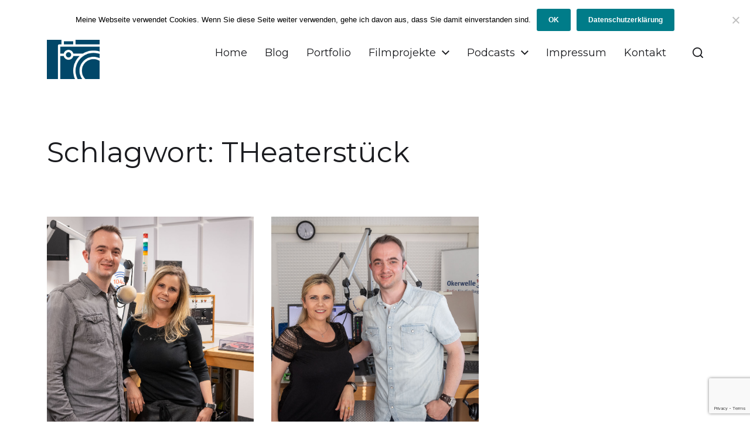

--- FILE ---
content_type: text/html; charset=UTF-8
request_url: https://www.markushoerster.com/tag/theaterstueck/
body_size: 13404
content:
<!DOCTYPE html>

<html class="no-js" dir="ltr" lang="de" prefix="og: https://ogp.me/ns#">

	<head>

		<meta http-equiv="content-type" content="text/html" charset="UTF-8" />
		<meta name="viewport" content="width=device-width, initial-scale=1.0" />

		<link rel="profile" href="http://gmpg.org/xfn/11">

		<title>THeaterstück | Markus Hörster</title>
	<style>img:is([sizes="auto" i], [sizes^="auto," i]) { contain-intrinsic-size: 3000px 1500px }</style>
	
		<!-- All in One SEO 4.9.3 - aioseo.com -->
	<meta name="robots" content="max-image-preview:large" />
	<link rel="canonical" href="https://www.markushoerster.com/tag/theaterstueck/" />
	<meta name="generator" content="All in One SEO (AIOSEO) 4.9.3" />
		<script type="application/ld+json" class="aioseo-schema">
			{"@context":"https:\/\/schema.org","@graph":[{"@type":"BreadcrumbList","@id":"https:\/\/www.markushoerster.com\/tag\/theaterstueck\/#breadcrumblist","itemListElement":[{"@type":"ListItem","@id":"https:\/\/www.markushoerster.com#listItem","position":1,"name":"Home","item":"https:\/\/www.markushoerster.com","nextItem":{"@type":"ListItem","@id":"https:\/\/www.markushoerster.com\/tag\/theaterstueck\/#listItem","name":"THeaterst\u00fcck"}},{"@type":"ListItem","@id":"https:\/\/www.markushoerster.com\/tag\/theaterstueck\/#listItem","position":2,"name":"THeaterst\u00fcck","previousItem":{"@type":"ListItem","@id":"https:\/\/www.markushoerster.com#listItem","name":"Home"}}]},{"@type":"CollectionPage","@id":"https:\/\/www.markushoerster.com\/tag\/theaterstueck\/#collectionpage","url":"https:\/\/www.markushoerster.com\/tag\/theaterstueck\/","name":"THeaterst\u00fcck | Markus H\u00f6rster","inLanguage":"de-DE","isPartOf":{"@id":"https:\/\/www.markushoerster.com\/#website"},"breadcrumb":{"@id":"https:\/\/www.markushoerster.com\/tag\/theaterstueck\/#breadcrumblist"}},{"@type":"Organization","@id":"https:\/\/www.markushoerster.com\/#organization","name":"Markus H\u00f6rster","description":"Fotograf, Journalist, Radiomoderator und Podcaster aus Braunschweig.","url":"https:\/\/www.markushoerster.com\/","logo":{"@type":"ImageObject","url":"https:\/\/www.markushoerster.com\/wp-content\/uploads\/2019\/11\/Icon_Website.jpg","@id":"https:\/\/www.markushoerster.com\/tag\/theaterstueck\/#organizationLogo","width":512,"height":512},"image":{"@id":"https:\/\/www.markushoerster.com\/tag\/theaterstueck\/#organizationLogo"}},{"@type":"WebSite","@id":"https:\/\/www.markushoerster.com\/#website","url":"https:\/\/www.markushoerster.com\/","name":"Markus H\u00f6rster","description":"Fotograf, Journalist, Radiomoderator und Podcaster aus Braunschweig.","inLanguage":"de-DE","publisher":{"@id":"https:\/\/www.markushoerster.com\/#organization"}}]}
		</script>
		<!-- All in One SEO -->

<link rel="alternate" type="application/rss+xml" title="Markus Hörster &raquo; Feed" href="https://www.markushoerster.com/feed/" />
<link rel="alternate" type="application/rss+xml" title="Markus Hörster &raquo; Kommentar-Feed" href="https://www.markushoerster.com/comments/feed/" />
<link rel="alternate" type="application/rss+xml" title="Markus Hörster &raquo; THeaterstück Schlagwort-Feed" href="https://www.markushoerster.com/tag/theaterstueck/feed/" />
<script type="text/javascript">
/* <![CDATA[ */
window._wpemojiSettings = {"baseUrl":"https:\/\/s.w.org\/images\/core\/emoji\/16.0.1\/72x72\/","ext":".png","svgUrl":"https:\/\/s.w.org\/images\/core\/emoji\/16.0.1\/svg\/","svgExt":".svg","source":{"concatemoji":"https:\/\/www.markushoerster.com\/wp-includes\/js\/wp-emoji-release.min.js?ver=6.8.3"}};
/*! This file is auto-generated */
!function(s,n){var o,i,e;function c(e){try{var t={supportTests:e,timestamp:(new Date).valueOf()};sessionStorage.setItem(o,JSON.stringify(t))}catch(e){}}function p(e,t,n){e.clearRect(0,0,e.canvas.width,e.canvas.height),e.fillText(t,0,0);var t=new Uint32Array(e.getImageData(0,0,e.canvas.width,e.canvas.height).data),a=(e.clearRect(0,0,e.canvas.width,e.canvas.height),e.fillText(n,0,0),new Uint32Array(e.getImageData(0,0,e.canvas.width,e.canvas.height).data));return t.every(function(e,t){return e===a[t]})}function u(e,t){e.clearRect(0,0,e.canvas.width,e.canvas.height),e.fillText(t,0,0);for(var n=e.getImageData(16,16,1,1),a=0;a<n.data.length;a++)if(0!==n.data[a])return!1;return!0}function f(e,t,n,a){switch(t){case"flag":return n(e,"\ud83c\udff3\ufe0f\u200d\u26a7\ufe0f","\ud83c\udff3\ufe0f\u200b\u26a7\ufe0f")?!1:!n(e,"\ud83c\udde8\ud83c\uddf6","\ud83c\udde8\u200b\ud83c\uddf6")&&!n(e,"\ud83c\udff4\udb40\udc67\udb40\udc62\udb40\udc65\udb40\udc6e\udb40\udc67\udb40\udc7f","\ud83c\udff4\u200b\udb40\udc67\u200b\udb40\udc62\u200b\udb40\udc65\u200b\udb40\udc6e\u200b\udb40\udc67\u200b\udb40\udc7f");case"emoji":return!a(e,"\ud83e\udedf")}return!1}function g(e,t,n,a){var r="undefined"!=typeof WorkerGlobalScope&&self instanceof WorkerGlobalScope?new OffscreenCanvas(300,150):s.createElement("canvas"),o=r.getContext("2d",{willReadFrequently:!0}),i=(o.textBaseline="top",o.font="600 32px Arial",{});return e.forEach(function(e){i[e]=t(o,e,n,a)}),i}function t(e){var t=s.createElement("script");t.src=e,t.defer=!0,s.head.appendChild(t)}"undefined"!=typeof Promise&&(o="wpEmojiSettingsSupports",i=["flag","emoji"],n.supports={everything:!0,everythingExceptFlag:!0},e=new Promise(function(e){s.addEventListener("DOMContentLoaded",e,{once:!0})}),new Promise(function(t){var n=function(){try{var e=JSON.parse(sessionStorage.getItem(o));if("object"==typeof e&&"number"==typeof e.timestamp&&(new Date).valueOf()<e.timestamp+604800&&"object"==typeof e.supportTests)return e.supportTests}catch(e){}return null}();if(!n){if("undefined"!=typeof Worker&&"undefined"!=typeof OffscreenCanvas&&"undefined"!=typeof URL&&URL.createObjectURL&&"undefined"!=typeof Blob)try{var e="postMessage("+g.toString()+"("+[JSON.stringify(i),f.toString(),p.toString(),u.toString()].join(",")+"));",a=new Blob([e],{type:"text/javascript"}),r=new Worker(URL.createObjectURL(a),{name:"wpTestEmojiSupports"});return void(r.onmessage=function(e){c(n=e.data),r.terminate(),t(n)})}catch(e){}c(n=g(i,f,p,u))}t(n)}).then(function(e){for(var t in e)n.supports[t]=e[t],n.supports.everything=n.supports.everything&&n.supports[t],"flag"!==t&&(n.supports.everythingExceptFlag=n.supports.everythingExceptFlag&&n.supports[t]);n.supports.everythingExceptFlag=n.supports.everythingExceptFlag&&!n.supports.flag,n.DOMReady=!1,n.readyCallback=function(){n.DOMReady=!0}}).then(function(){return e}).then(function(){var e;n.supports.everything||(n.readyCallback(),(e=n.source||{}).concatemoji?t(e.concatemoji):e.wpemoji&&e.twemoji&&(t(e.twemoji),t(e.wpemoji)))}))}((window,document),window._wpemojiSettings);
/* ]]> */
</script>
<style id='wp-emoji-styles-inline-css' type='text/css'>

	img.wp-smiley, img.emoji {
		display: inline !important;
		border: none !important;
		box-shadow: none !important;
		height: 1em !important;
		width: 1em !important;
		margin: 0 0.07em !important;
		vertical-align: -0.1em !important;
		background: none !important;
		padding: 0 !important;
	}
</style>
<link rel='stylesheet' id='wp-block-library-css' href='https://www.markushoerster.com/wp-includes/css/dist/block-library/style.min.css?ver=6.8.3' type='text/css' media='all' />
<style id='classic-theme-styles-inline-css' type='text/css'>
/*! This file is auto-generated */
.wp-block-button__link{color:#fff;background-color:#32373c;border-radius:9999px;box-shadow:none;text-decoration:none;padding:calc(.667em + 2px) calc(1.333em + 2px);font-size:1.125em}.wp-block-file__button{background:#32373c;color:#fff;text-decoration:none}
</style>
<link rel='stylesheet' id='aioseo/css/src/vue/standalone/blocks/table-of-contents/global.scss-css' href='https://www.markushoerster.com/wp-content/plugins/all-in-one-seo-pack/dist/Lite/assets/css/table-of-contents/global.e90f6d47.css?ver=4.9.3' type='text/css' media='all' />
<link rel='stylesheet' id='coblocks-frontend-css' href='https://www.markushoerster.com/wp-content/plugins/coblocks/dist/style-coblocks-1.css?ver=3.1.16' type='text/css' media='all' />
<link rel='stylesheet' id='coblocks-extensions-css' href='https://www.markushoerster.com/wp-content/plugins/coblocks/dist/style-coblocks-extensions.css?ver=3.1.16' type='text/css' media='all' />
<link rel='stylesheet' id='coblocks-animation-css' href='https://www.markushoerster.com/wp-content/plugins/coblocks/dist/style-coblocks-animation.css?ver=2677611078ee87eb3b1c' type='text/css' media='all' />
<style id='global-styles-inline-css' type='text/css'>
:root{--wp--preset--aspect-ratio--square: 1;--wp--preset--aspect-ratio--4-3: 4/3;--wp--preset--aspect-ratio--3-4: 3/4;--wp--preset--aspect-ratio--3-2: 3/2;--wp--preset--aspect-ratio--2-3: 2/3;--wp--preset--aspect-ratio--16-9: 16/9;--wp--preset--aspect-ratio--9-16: 9/16;--wp--preset--color--black: #000000;--wp--preset--color--cyan-bluish-gray: #abb8c3;--wp--preset--color--white: #ffffff;--wp--preset--color--pale-pink: #f78da7;--wp--preset--color--vivid-red: #cf2e2e;--wp--preset--color--luminous-vivid-orange: #ff6900;--wp--preset--color--luminous-vivid-amber: #fcb900;--wp--preset--color--light-green-cyan: #7bdcb5;--wp--preset--color--vivid-green-cyan: #00d084;--wp--preset--color--pale-cyan-blue: #8ed1fc;--wp--preset--color--vivid-cyan-blue: #0693e3;--wp--preset--color--vivid-purple: #9b51e0;--wp--preset--color--accent: #007C89;--wp--preset--color--primary: #1A1B1F;--wp--preset--color--headings: #1A1B1F;--wp--preset--color--buttons-background: #007C89;--wp--preset--color--buttons-text: #FFFFFF;--wp--preset--color--secondary: #747579;--wp--preset--color--border: #E1E1E3;--wp--preset--color--light-background: #F1F1F3;--wp--preset--color--background: #ffffff;--wp--preset--gradient--vivid-cyan-blue-to-vivid-purple: linear-gradient(135deg,rgba(6,147,227,1) 0%,rgb(155,81,224) 100%);--wp--preset--gradient--light-green-cyan-to-vivid-green-cyan: linear-gradient(135deg,rgb(122,220,180) 0%,rgb(0,208,130) 100%);--wp--preset--gradient--luminous-vivid-amber-to-luminous-vivid-orange: linear-gradient(135deg,rgba(252,185,0,1) 0%,rgba(255,105,0,1) 100%);--wp--preset--gradient--luminous-vivid-orange-to-vivid-red: linear-gradient(135deg,rgba(255,105,0,1) 0%,rgb(207,46,46) 100%);--wp--preset--gradient--very-light-gray-to-cyan-bluish-gray: linear-gradient(135deg,rgb(238,238,238) 0%,rgb(169,184,195) 100%);--wp--preset--gradient--cool-to-warm-spectrum: linear-gradient(135deg,rgb(74,234,220) 0%,rgb(151,120,209) 20%,rgb(207,42,186) 40%,rgb(238,44,130) 60%,rgb(251,105,98) 80%,rgb(254,248,76) 100%);--wp--preset--gradient--blush-light-purple: linear-gradient(135deg,rgb(255,206,236) 0%,rgb(152,150,240) 100%);--wp--preset--gradient--blush-bordeaux: linear-gradient(135deg,rgb(254,205,165) 0%,rgb(254,45,45) 50%,rgb(107,0,62) 100%);--wp--preset--gradient--luminous-dusk: linear-gradient(135deg,rgb(255,203,112) 0%,rgb(199,81,192) 50%,rgb(65,88,208) 100%);--wp--preset--gradient--pale-ocean: linear-gradient(135deg,rgb(255,245,203) 0%,rgb(182,227,212) 50%,rgb(51,167,181) 100%);--wp--preset--gradient--electric-grass: linear-gradient(135deg,rgb(202,248,128) 0%,rgb(113,206,126) 100%);--wp--preset--gradient--midnight: linear-gradient(135deg,rgb(2,3,129) 0%,rgb(40,116,252) 100%);--wp--preset--font-size--small: 16px;--wp--preset--font-size--medium: 20px;--wp--preset--font-size--large: 24px;--wp--preset--font-size--x-large: 42px;--wp--preset--font-size--normal: 19px;--wp--preset--font-size--larger: 32px;--wp--preset--spacing--20: 0.44rem;--wp--preset--spacing--30: 0.67rem;--wp--preset--spacing--40: 1rem;--wp--preset--spacing--50: 1.5rem;--wp--preset--spacing--60: 2.25rem;--wp--preset--spacing--70: 3.38rem;--wp--preset--spacing--80: 5.06rem;--wp--preset--shadow--natural: 6px 6px 9px rgba(0, 0, 0, 0.2);--wp--preset--shadow--deep: 12px 12px 50px rgba(0, 0, 0, 0.4);--wp--preset--shadow--sharp: 6px 6px 0px rgba(0, 0, 0, 0.2);--wp--preset--shadow--outlined: 6px 6px 0px -3px rgba(255, 255, 255, 1), 6px 6px rgba(0, 0, 0, 1);--wp--preset--shadow--crisp: 6px 6px 0px rgba(0, 0, 0, 1);}:where(.is-layout-flex){gap: 0.5em;}:where(.is-layout-grid){gap: 0.5em;}body .is-layout-flex{display: flex;}.is-layout-flex{flex-wrap: wrap;align-items: center;}.is-layout-flex > :is(*, div){margin: 0;}body .is-layout-grid{display: grid;}.is-layout-grid > :is(*, div){margin: 0;}:where(.wp-block-columns.is-layout-flex){gap: 2em;}:where(.wp-block-columns.is-layout-grid){gap: 2em;}:where(.wp-block-post-template.is-layout-flex){gap: 1.25em;}:where(.wp-block-post-template.is-layout-grid){gap: 1.25em;}.has-black-color{color: var(--wp--preset--color--black) !important;}.has-cyan-bluish-gray-color{color: var(--wp--preset--color--cyan-bluish-gray) !important;}.has-white-color{color: var(--wp--preset--color--white) !important;}.has-pale-pink-color{color: var(--wp--preset--color--pale-pink) !important;}.has-vivid-red-color{color: var(--wp--preset--color--vivid-red) !important;}.has-luminous-vivid-orange-color{color: var(--wp--preset--color--luminous-vivid-orange) !important;}.has-luminous-vivid-amber-color{color: var(--wp--preset--color--luminous-vivid-amber) !important;}.has-light-green-cyan-color{color: var(--wp--preset--color--light-green-cyan) !important;}.has-vivid-green-cyan-color{color: var(--wp--preset--color--vivid-green-cyan) !important;}.has-pale-cyan-blue-color{color: var(--wp--preset--color--pale-cyan-blue) !important;}.has-vivid-cyan-blue-color{color: var(--wp--preset--color--vivid-cyan-blue) !important;}.has-vivid-purple-color{color: var(--wp--preset--color--vivid-purple) !important;}.has-black-background-color{background-color: var(--wp--preset--color--black) !important;}.has-cyan-bluish-gray-background-color{background-color: var(--wp--preset--color--cyan-bluish-gray) !important;}.has-white-background-color{background-color: var(--wp--preset--color--white) !important;}.has-pale-pink-background-color{background-color: var(--wp--preset--color--pale-pink) !important;}.has-vivid-red-background-color{background-color: var(--wp--preset--color--vivid-red) !important;}.has-luminous-vivid-orange-background-color{background-color: var(--wp--preset--color--luminous-vivid-orange) !important;}.has-luminous-vivid-amber-background-color{background-color: var(--wp--preset--color--luminous-vivid-amber) !important;}.has-light-green-cyan-background-color{background-color: var(--wp--preset--color--light-green-cyan) !important;}.has-vivid-green-cyan-background-color{background-color: var(--wp--preset--color--vivid-green-cyan) !important;}.has-pale-cyan-blue-background-color{background-color: var(--wp--preset--color--pale-cyan-blue) !important;}.has-vivid-cyan-blue-background-color{background-color: var(--wp--preset--color--vivid-cyan-blue) !important;}.has-vivid-purple-background-color{background-color: var(--wp--preset--color--vivid-purple) !important;}.has-black-border-color{border-color: var(--wp--preset--color--black) !important;}.has-cyan-bluish-gray-border-color{border-color: var(--wp--preset--color--cyan-bluish-gray) !important;}.has-white-border-color{border-color: var(--wp--preset--color--white) !important;}.has-pale-pink-border-color{border-color: var(--wp--preset--color--pale-pink) !important;}.has-vivid-red-border-color{border-color: var(--wp--preset--color--vivid-red) !important;}.has-luminous-vivid-orange-border-color{border-color: var(--wp--preset--color--luminous-vivid-orange) !important;}.has-luminous-vivid-amber-border-color{border-color: var(--wp--preset--color--luminous-vivid-amber) !important;}.has-light-green-cyan-border-color{border-color: var(--wp--preset--color--light-green-cyan) !important;}.has-vivid-green-cyan-border-color{border-color: var(--wp--preset--color--vivid-green-cyan) !important;}.has-pale-cyan-blue-border-color{border-color: var(--wp--preset--color--pale-cyan-blue) !important;}.has-vivid-cyan-blue-border-color{border-color: var(--wp--preset--color--vivid-cyan-blue) !important;}.has-vivid-purple-border-color{border-color: var(--wp--preset--color--vivid-purple) !important;}.has-vivid-cyan-blue-to-vivid-purple-gradient-background{background: var(--wp--preset--gradient--vivid-cyan-blue-to-vivid-purple) !important;}.has-light-green-cyan-to-vivid-green-cyan-gradient-background{background: var(--wp--preset--gradient--light-green-cyan-to-vivid-green-cyan) !important;}.has-luminous-vivid-amber-to-luminous-vivid-orange-gradient-background{background: var(--wp--preset--gradient--luminous-vivid-amber-to-luminous-vivid-orange) !important;}.has-luminous-vivid-orange-to-vivid-red-gradient-background{background: var(--wp--preset--gradient--luminous-vivid-orange-to-vivid-red) !important;}.has-very-light-gray-to-cyan-bluish-gray-gradient-background{background: var(--wp--preset--gradient--very-light-gray-to-cyan-bluish-gray) !important;}.has-cool-to-warm-spectrum-gradient-background{background: var(--wp--preset--gradient--cool-to-warm-spectrum) !important;}.has-blush-light-purple-gradient-background{background: var(--wp--preset--gradient--blush-light-purple) !important;}.has-blush-bordeaux-gradient-background{background: var(--wp--preset--gradient--blush-bordeaux) !important;}.has-luminous-dusk-gradient-background{background: var(--wp--preset--gradient--luminous-dusk) !important;}.has-pale-ocean-gradient-background{background: var(--wp--preset--gradient--pale-ocean) !important;}.has-electric-grass-gradient-background{background: var(--wp--preset--gradient--electric-grass) !important;}.has-midnight-gradient-background{background: var(--wp--preset--gradient--midnight) !important;}.has-small-font-size{font-size: var(--wp--preset--font-size--small) !important;}.has-medium-font-size{font-size: var(--wp--preset--font-size--medium) !important;}.has-large-font-size{font-size: var(--wp--preset--font-size--large) !important;}.has-x-large-font-size{font-size: var(--wp--preset--font-size--x-large) !important;}
:where(.wp-block-post-template.is-layout-flex){gap: 1.25em;}:where(.wp-block-post-template.is-layout-grid){gap: 1.25em;}
:where(.wp-block-columns.is-layout-flex){gap: 2em;}:where(.wp-block-columns.is-layout-grid){gap: 2em;}
:root :where(.wp-block-pullquote){font-size: 1.5em;line-height: 1.6;}
</style>
<link rel='stylesheet' id='contact-form-7-css' href='https://www.markushoerster.com/wp-content/plugins/contact-form-7/includes/css/styles.css?ver=6.1.4' type='text/css' media='all' />
<link rel='stylesheet' id='cookie-notice-front-css' href='https://www.markushoerster.com/wp-content/plugins/cookie-notice/css/front.min.css?ver=2.5.11' type='text/css' media='all' />
<link rel='stylesheet' id='leaflet-css-css' href='https://www.markushoerster.com/wp-content/plugins/meow-lightbox/app/style.min.css?ver=1767632076' type='text/css' media='all' />
<link rel='stylesheet' id='wp-components-css' href='https://www.markushoerster.com/wp-includes/css/dist/components/style.min.css?ver=6.8.3' type='text/css' media='all' />
<link rel='stylesheet' id='godaddy-styles-css' href='https://www.markushoerster.com/wp-content/plugins/coblocks/includes/Dependencies/GoDaddy/Styles/build/latest.css?ver=2.0.2' type='text/css' media='all' />
<link rel='stylesheet' id='chaplin-google-fonts-css' href='//fonts.googleapis.com/css?family=Montserrat%3A400%2C700%2C400italic%2C700italic%7CMontserrat%3A400%2C500%2C600%2C700%2C400italic%2C700italic&#038;ver=1' type='text/css' media='all' />
<link rel='stylesheet' id='chaplin-font-awesome-css' href='https://www.markushoerster.com/wp-content/themes/chaplin/assets/css/font-awesome.css?ver=5.15.1' type='text/css' media='all' />
<link rel='stylesheet' id='chaplin-style-css' href='https://www.markushoerster.com/wp-content/themes/chaplin/style.css?ver=2.6.8' type='text/css' media='all' />
<style id='chaplin-style-inline-css' type='text/css'>
:root{--body-font:Montserrat,-apple-system,BlinkMacSystemFont,'Helvetica Neue',Helvetica,sans-serif;--headings-font:Montserrat,-apple-system,BlinkMacSystemFont,'Helvetica Neue',Helvetica,sans-serif;--headings-weight:400}body,.ff-body{font-family:Montserrat,-apple-system,BlinkMacSystemFont,'Helvetica Neue',Helvetica,sans-serif}h1,h2,h3,h4,h5,h6,.faux-heading,.ff-headings{font-family:Montserrat,-apple-system,BlinkMacSystemFont,'Helvetica Neue',Helvetica,sans-serif}h1,h2,h3,h4,h5,h6,.faux-heading,.fw-headings{font-weight:400}
</style>
<link rel='stylesheet' id='chaplin-print-styles-css' href='https://www.markushoerster.com/wp-content/themes/chaplin/assets/css/print.css?ver=2.6.8' type='text/css' media='print' />
<script type="text/javascript" src="https://www.markushoerster.com/wp-includes/js/dist/hooks.min.js?ver=4d63a3d491d11ffd8ac6" id="wp-hooks-js"></script>
<script type="text/javascript" src="https://www.markushoerster.com/wp-includes/js/dist/i18n.min.js?ver=5e580eb46a90c2b997e6" id="wp-i18n-js"></script>
<script type="text/javascript" id="wp-i18n-js-after">
/* <![CDATA[ */
wp.i18n.setLocaleData( { 'text direction\u0004ltr': [ 'ltr' ] } );
/* ]]> */
</script>
<script type="text/javascript" id="cookie-notice-front-js-before">
/* <![CDATA[ */
var cnArgs = {"ajaxUrl":"https:\/\/www.markushoerster.com\/wp-admin\/admin-ajax.php","nonce":"7b04de24af","hideEffect":"fade","position":"top","onScroll":false,"onScrollOffset":100,"onClick":false,"cookieName":"cookie_notice_accepted","cookieTime":2592000,"cookieTimeRejected":2592000,"globalCookie":false,"redirection":false,"cache":false,"revokeCookies":false,"revokeCookiesOpt":"automatic"};
/* ]]> */
</script>
<script type="text/javascript" src="https://www.markushoerster.com/wp-content/plugins/cookie-notice/js/front.min.js?ver=2.5.11" id="cookie-notice-front-js"></script>
<script type="text/javascript" id="mwl-build-js-js-extra">
/* <![CDATA[ */
var mwl_settings = {"api_url":"https:\/\/www.markushoerster.com\/wp-json\/meow-lightbox\/v1\/","rest_nonce":"c76a033ef4","plugin_url":"https:\/\/www.markushoerster.com\/wp-content\/plugins\/meow-lightbox\/app\/","version":"1767632076","settings":{"rtf_slider_fix":false,"engine":"default","backdrop_opacity":85,"theme":"dark-glass","flat_orientation":"below","orientation":"auto","selector":".entry-content, .gallery, .mgl-gallery, .wp-block-gallery","selector_ahead":false,"deep_linking":"","deep_linking_slug":"mwl","rendering_delay":300,"skip_dynamic_fetch":false,"include_orphans":false,"js_logs":false,"social_sharing":false,"social_sharing_facebook":true,"social_sharing_twitter":true,"social_sharing_pinterest":true,"separate_galleries":false,"disable_arrows_on_mobile":false,"animation_toggle":"none","animation_speed":"normal","low_res_placeholder":"","wordpress_big_image":false,"right_click_protection":true,"magnification":true,"full_screen":true,"anti_selector":"archive, .emoji, .attachment-post-image, .no-lightbox","preloading":false,"download_link":"","caption_source":"caption","caption_ellipsis":true,"exif":{"title":"","caption":"","camera":"","lens":"","date":"","date_timezone":false,"shutter_speed":"","aperture":"","focal_length":"","copyright":false,"author":false,"iso":"","keywords":false,"metadata_toggle":false,"metadata_toggle_start_hidden":false},"slideshow":{"enabled":"","timer":"3000"},"map":{"enabled":""}}};
/* ]]> */
</script>
<script type="text/javascript" src="https://www.markushoerster.com/wp-content/plugins/meow-lightbox/app/lightbox.js?ver=1767632076" id="mwl-build-js-js"></script>
<script type="text/javascript" src="https://www.markushoerster.com/wp-includes/js/jquery/jquery.min.js?ver=3.7.1" id="jquery-core-js"></script>
<script type="text/javascript" src="https://www.markushoerster.com/wp-includes/js/jquery/jquery-migrate.min.js?ver=3.4.1" id="jquery-migrate-js"></script>
<script type="text/javascript" src="https://www.markushoerster.com/wp-includes/js/imagesloaded.min.js?ver=5.0.0" id="imagesloaded-js"></script>
<script type="text/javascript" src="https://www.markushoerster.com/wp-content/themes/chaplin/assets/js/modernizr-touchevents.min.js?ver=3.6.0" id="chaplin-modernizr-js"></script>
<script type="text/javascript" id="chaplin-construct-js-extra">
/* <![CDATA[ */
var chaplin_ajax_load_more = {"ajaxurl":"https:\/\/www.markushoerster.com\/wp-admin\/admin-ajax.php"};
/* ]]> */
</script>
<script type="text/javascript" src="https://www.markushoerster.com/wp-content/themes/chaplin/assets/js/construct.js?ver=2.6.8" id="chaplin-construct-js"></script>
<link rel="https://api.w.org/" href="https://www.markushoerster.com/wp-json/" /><link rel="alternate" title="JSON" type="application/json" href="https://www.markushoerster.com/wp-json/wp/v2/tags/321" /><link rel="EditURI" type="application/rsd+xml" title="RSD" href="https://www.markushoerster.com/xmlrpc.php?rsd" />
<meta name="generator" content="WordPress 6.8.3" />
		<!-- Custom Logo: hide header text -->
		<style id="custom-logo-css" type="text/css">
			.site-title, .site-description {
				position: absolute;
				clip-path: inset(50%);
			}
		</style>
				<script>document.documentElement.className = document.documentElement.className.replace( 'no-js', 'js' );</script>
		<style type="text/css" id="custom-background-css">
body.custom-background { background-color: #ffffff; }
</style>
	<link rel="icon" href="https://www.markushoerster.com/wp-content/uploads/2019/11/cropped-Icon_Website-32x32.jpg" sizes="32x32" />
<link rel="icon" href="https://www.markushoerster.com/wp-content/uploads/2019/11/cropped-Icon_Website-192x192.jpg" sizes="192x192" />
<link rel="apple-touch-icon" href="https://www.markushoerster.com/wp-content/uploads/2019/11/cropped-Icon_Website-180x180.jpg" />
<meta name="msapplication-TileImage" content="https://www.markushoerster.com/wp-content/uploads/2019/11/cropped-Icon_Website-270x270.jpg" />
		<style type="text/css" id="wp-custom-css">
			.wp-block-button__link {
color: #ffffff !important; 
}		</style>
		
	</head>

	<body class="archive tag tag-theaterstueck tag-321 custom-background wp-custom-logo wp-theme-chaplin cookies-not-set pagination-type-button has-sticky-header disable-menu-modal-on-desktop has-no-pagination not-showing-comments">

		
		<a class="skip-link faux-button" href="#site-content">Zum Inhalt springen</a>

		
			<header id="site-header">

				
				<div class="header-inner stick-me">

					<div class="section-inner">

						<div class="header-titles">

															<div class="site-logo faux-heading">
		<a href="https://www.markushoerster.com/" rel="home" class="custom-logo-link custom-logo">
			<img src="https://www.markushoerster.com/wp-content/uploads/2019/11/Icon_Website.jpg" width="512" height="512"  />
		</a>

		<span class="screen-reader-text">Markus Hörster</span></div>
							
															<div class="site-description">Fotograf, Journalist, Radiomoderator und Podcaster aus Braunschweig.</div>
							
						</div><!-- .header-titles -->

						<div class="header-navigation-wrapper">

							
							<div class="main-menu-alt-container hide-js">

								<ul class="main-menu-alt dropdown-menu reset-list-style">
									<li id="menu-item-2508" class="menu-item menu-item-type-custom menu-item-object-custom menu-item-home menu-item-2508"><a href="https://www.markushoerster.com">Home</a></li>
<li id="menu-item-2509" class="menu-item menu-item-type-post_type menu-item-object-page current_page_parent menu-item-2509"><a href="https://www.markushoerster.com/blog/">Blog</a></li>
<li id="menu-item-2205" class="menu-item menu-item-type-custom menu-item-object-custom menu-item-2205"><a target="_blank" href="http://markushoerster-fotografie.de/">Portfolio</a></li>
<li id="menu-item-288" class="menu-item menu-item-type-custom menu-item-object-custom menu-item-has-children menu-item-288"><div class="link-icon-wrapper fill-children-current-color"><a>Filmprojekte</a><svg class="svg-icon" aria-hidden="true" role="img" focusable="false" xmlns="http://www.w3.org/2000/svg" width="20" height="12" viewBox="0 0 20 12"><polygon fill="" fill-rule="evenodd" points="1319.899 365.778 1327.678 358 1329.799 360.121 1319.899 370.021 1310 360.121 1312.121 358" transform="translate(-1310 -358)" /></svg></div>
<ul class="sub-menu">
	<li id="menu-item-2369" class="menu-item menu-item-type-post_type menu-item-object-page menu-item-2369"><a href="https://www.markushoerster.com/videoprojekte-tu-braunschweig/">TU Braunschweig</a></li>
	<li id="menu-item-568" class="menu-item menu-item-type-post_type menu-item-object-page menu-item-568"><a href="https://www.markushoerster.com/mirrors-act-running-time-musikvideo/">Running Time (Musikvideo)</a></li>
	<li id="menu-item-157" class="menu-item menu-item-type-post_type menu-item-object-page menu-item-157"><a href="https://www.markushoerster.com/9-feet-over-kurzfilm/">9 Feet Over (Kurzfilm)</a></li>
</ul>
</li>
<li id="menu-item-2900" class="menu-item menu-item-type-custom menu-item-object-custom menu-item-has-children menu-item-2900"><div class="link-icon-wrapper fill-children-current-color"><a>Podcasts</a><svg class="svg-icon" aria-hidden="true" role="img" focusable="false" xmlns="http://www.w3.org/2000/svg" width="20" height="12" viewBox="0 0 20 12"><polygon fill="" fill-rule="evenodd" points="1319.899 365.778 1327.678 358 1329.799 360.121 1319.899 370.021 1310 360.121 1312.121 358" transform="translate(-1310 -358)" /></svg></div>
<ul class="sub-menu">
	<li id="menu-item-2372" class="menu-item menu-item-type-custom menu-item-object-custom menu-item-2372"><a target="_blank" href="https://www.logbuch-digitalien.de">Logbuch Digitalien</a></li>
	<li id="menu-item-2901" class="menu-item menu-item-type-custom menu-item-object-custom menu-item-2901"><a target="_blank" href="https://www.eintracht-inteam.de/">Eintracht InTeam</a></li>
</ul>
</li>
<li id="menu-item-2522" class="menu-item menu-item-type-post_type menu-item-object-page menu-item-privacy-policy menu-item-2522"><a rel="privacy-policy" href="https://www.markushoerster.com/datenschutzerklaerung/">Impressum</a></li>
<li id="menu-item-25" class="menu-item menu-item-type-post_type menu-item-object-page menu-item-25"><a href="https://www.markushoerster.com/kontakt/">Kontakt</a></li>
								</ul><!-- .main-menu-alt -->

							</div><!-- .main-menu-alt-container -->

							
							<div class="header-toggles hide-no-js">

								
									<a href="#" class="toggle search-toggle" data-toggle-target=".search-modal" data-toggle-screen-lock="true" data-toggle-body-class="showing-search-modal" data-set-focus=".search-modal .search-field" aria-pressed="false" role="button">
										<div class="toggle-text">
											Suchen										</div>
										<svg class="svg-icon" aria-hidden="true" role="img" focusable="false" xmlns="http://www.w3.org/2000/svg" width="20" height="20" viewBox="0 0 20 20"><path fill="" d="M1148.0319,95.6176858 L1151.70711,99.2928932 C1152.09763,99.6834175 1152.09763,100.316582 1151.70711,100.707107 C1151.31658,101.097631 1150.68342,101.097631 1150.29289,100.707107 L1146.61769,97.0318993 C1145.07801,98.2635271 1143.12501,99 1141,99 C1136.02944,99 1132,94.9705627 1132,90 C1132,85.0294372 1136.02944,81 1141,81 C1145.97056,81 1150,85.0294372 1150,90 C1150,92.1250137 1149.26353,94.078015 1148.0319,95.6176858 Z M1146.04139,94.8563911 C1147.25418,93.5976949 1148,91.8859456 1148,90 C1148,86.1340067 1144.86599,83 1141,83 C1137.13401,83 1134,86.1340067 1134,90 C1134,93.8659933 1137.13401,97 1141,97 C1142.88595,97 1144.59769,96.2541764 1145.85639,95.0413859 C1145.88271,95.0071586 1145.91154,94.9742441 1145.94289,94.9428932 C1145.97424,94.9115423 1146.00716,94.8827083 1146.04139,94.8563911 Z" transform="translate(-1132 -81)" /></svg>									</a><!-- .search-toggle -->

									
								<a href="#" class="toggle nav-toggle" data-toggle-target=".menu-modal" data-toggle-screen-lock="true" data-toggle-body-class="showing-menu-modal" aria-pressed="false" data-set-focus=".menu-modal" role="button">
									<div class="toggle-text">
										Menü									</div>
									<div class="bars">
										<div class="bar"></div>
										<div class="bar"></div>
										<div class="bar"></div>
									</div><!-- .bars -->
								</a><!-- .nav-toggle -->

								
							</div><!-- .header-toggles -->

							
						</div><!-- .header-navigation-wrapper -->

					</div><!-- .section-inner -->

				</div><!-- .header-inner -->

				<div class="search-modal cover-modal" data-modal-target-string=".search-modal" aria-expanded="false">

	<div class="search-modal-inner modal-inner bg-body-background">

		<div class="section-inner">

			
			<form role="search" method="get" class="modal-search-form" action="https://www.markushoerster.com/">
				<label class="screen-reader-text" for="search-form-6965ba60734b4">
					Suche nach:				</label>
				<input type="search" id="search-form-6965ba60734b4" class="search-field" placeholder="Suche&nbsp;&hellip;" value="" name="s" />
				<button type="submit" class="search-submit">Suchen</button>
			</form><!-- .search-form -->

			<a href="#" class="toggle search-untoggle fill-children-primary" data-toggle-target=".search-modal" data-toggle-screen-lock="true" data-toggle-body-class="showing-search-modal" data-set-focus="#site-header .search-toggle">
				<span class="screen-reader-text">Suche schließen</span>
				<svg class="svg-icon" aria-hidden="true" role="img" focusable="false" xmlns="http://www.w3.org/2000/svg" width="16" height="16" viewBox="0 0 16 16"><polygon fill="" fill-rule="evenodd" points="6.852 7.649 .399 1.195 1.445 .149 7.899 6.602 14.352 .149 15.399 1.195 8.945 7.649 15.399 14.102 14.352 15.149 7.899 8.695 1.445 15.149 .399 14.102" /></svg>			</a><!-- .search-toggle -->

		</div><!-- .section-inner -->

	</div><!-- .search-modal-inner -->

</div><!-- .menu-modal -->

				
			</header><!-- #site-header -->

			<div class="menu-modal cover-modal" data-modal-target-string=".menu-modal" aria-expanded="false">

	<div class="menu-modal-inner modal-inner bg-body-background">

		<div class="menu-wrapper section-inner">

			<div class="menu-top">

				<div class="menu-modal-toggles header-toggles">

					<a href="#" class="toggle nav-toggle nav-untoggle" data-toggle-target=".menu-modal" data-toggle-screen-lock="true" data-toggle-body-class="showing-menu-modal" aria-pressed="false" data-set-focus="#site-header .nav-toggle" role="button"> 
						<div class="toggle-text">
							Schließen						</div>
						<div class="bars">
							<div class="bar"></div>
							<div class="bar"></div>
							<div class="bar"></div>
						</div><!-- .bars -->
					</a><!-- .nav-toggle -->

				</div><!-- .menu-modal-toggles -->

				
				<ul class="main-menu reset-list-style">
					<li class="menu-item menu-item-type-custom menu-item-object-custom menu-item-home menu-item-2508"><div class="ancestor-wrapper"><a href="https://www.markushoerster.com">Home</a></div><!-- .ancestor-wrapper --></li>
<li class="menu-item menu-item-type-post_type menu-item-object-page current_page_parent menu-item-2509"><div class="ancestor-wrapper"><a href="https://www.markushoerster.com/blog/">Blog</a></div><!-- .ancestor-wrapper --></li>
<li class="menu-item menu-item-type-custom menu-item-object-custom menu-item-2205"><div class="ancestor-wrapper"><a target="_blank" href="http://markushoerster-fotografie.de/">Portfolio</a></div><!-- .ancestor-wrapper --></li>
<li class="menu-item menu-item-type-custom menu-item-object-custom menu-item-has-children menu-item-288"><div class="ancestor-wrapper"><a>Filmprojekte</a><div class="sub-menu-toggle-wrapper"><a href="#" class="toggle sub-menu-toggle border-color-border fill-children-current-color" data-toggle-target=".menu-modal .menu-item-288 &gt; .sub-menu" data-toggle-type="slidetoggle" data-toggle-duration="250"><span class="screen-reader-text">Untermenü anzeigen</span><svg class="svg-icon" aria-hidden="true" role="img" focusable="false" xmlns="http://www.w3.org/2000/svg" width="20" height="12" viewBox="0 0 20 12"><polygon fill="" fill-rule="evenodd" points="1319.899 365.778 1327.678 358 1329.799 360.121 1319.899 370.021 1310 360.121 1312.121 358" transform="translate(-1310 -358)" /></svg></a></div></div><!-- .ancestor-wrapper -->
<ul class="sub-menu">
	<li class="menu-item menu-item-type-post_type menu-item-object-page menu-item-2369"><div class="ancestor-wrapper"><a href="https://www.markushoerster.com/videoprojekte-tu-braunschweig/">TU Braunschweig</a></div><!-- .ancestor-wrapper --></li>
	<li class="menu-item menu-item-type-post_type menu-item-object-page menu-item-568"><div class="ancestor-wrapper"><a href="https://www.markushoerster.com/mirrors-act-running-time-musikvideo/">Running Time (Musikvideo)</a></div><!-- .ancestor-wrapper --></li>
	<li class="menu-item menu-item-type-post_type menu-item-object-page menu-item-157"><div class="ancestor-wrapper"><a href="https://www.markushoerster.com/9-feet-over-kurzfilm/">9 Feet Over (Kurzfilm)</a></div><!-- .ancestor-wrapper --></li>
</ul>
</li>
<li class="menu-item menu-item-type-custom menu-item-object-custom menu-item-has-children menu-item-2900"><div class="ancestor-wrapper"><a>Podcasts</a><div class="sub-menu-toggle-wrapper"><a href="#" class="toggle sub-menu-toggle border-color-border fill-children-current-color" data-toggle-target=".menu-modal .menu-item-2900 &gt; .sub-menu" data-toggle-type="slidetoggle" data-toggle-duration="250"><span class="screen-reader-text">Untermenü anzeigen</span><svg class="svg-icon" aria-hidden="true" role="img" focusable="false" xmlns="http://www.w3.org/2000/svg" width="20" height="12" viewBox="0 0 20 12"><polygon fill="" fill-rule="evenodd" points="1319.899 365.778 1327.678 358 1329.799 360.121 1319.899 370.021 1310 360.121 1312.121 358" transform="translate(-1310 -358)" /></svg></a></div></div><!-- .ancestor-wrapper -->
<ul class="sub-menu">
	<li class="menu-item menu-item-type-custom menu-item-object-custom menu-item-2372"><div class="ancestor-wrapper"><a target="_blank" href="https://www.logbuch-digitalien.de">Logbuch Digitalien</a></div><!-- .ancestor-wrapper --></li>
	<li class="menu-item menu-item-type-custom menu-item-object-custom menu-item-2901"><div class="ancestor-wrapper"><a target="_blank" href="https://www.eintracht-inteam.de/">Eintracht InTeam</a></div><!-- .ancestor-wrapper --></li>
</ul>
</li>
<li class="menu-item menu-item-type-post_type menu-item-object-page menu-item-privacy-policy menu-item-2522"><div class="ancestor-wrapper"><a rel="privacy-policy" href="https://www.markushoerster.com/datenschutzerklaerung/">Impressum</a></div><!-- .ancestor-wrapper --></li>
<li class="menu-item menu-item-type-post_type menu-item-object-page menu-item-25"><div class="ancestor-wrapper"><a href="https://www.markushoerster.com/kontakt/">Kontakt</a></div><!-- .ancestor-wrapper --></li>
				</ul><!-- .main-menu -->

				
			</div><!-- .menu-top -->

			<div class="menu-bottom">

				
				<p class="menu-copyright">&copy; 2026 <a href="https://www.markushoerster.com">Markus Hörster</a></p>

				<ul id="menu-social-links-menue" class="social-menu reset-list-style social-icons s-icons"><li id="menu-item-2127" class="menu-item menu-item-type-custom menu-item-object-custom menu-item-2127"><a target="_blank" href="https://www.facebook.com/markushoerster"><span class="screen-reader-text">Facebook</span></a></li>
<li id="menu-item-2128" class="menu-item menu-item-type-custom menu-item-object-custom menu-item-2128"><a target="_blank" href="https://www.instagram.com/markushoerster/"><span class="screen-reader-text">Instagram</span></a></li>
<li id="menu-item-2129" class="menu-item menu-item-type-custom menu-item-object-custom menu-item-2129"><a target="_blank" href="https://twitter.com/MarkusHoerster"><span class="screen-reader-text">X</span></a></li>
<li id="menu-item-2130" class="menu-item menu-item-type-custom menu-item-object-custom menu-item-2130"><a target="_blank" href="https://www.youtube.com/markushoerster?sub_confirmation=1"><span class="screen-reader-text">YouTube</span></a></li>
<li id="menu-item-2209" class="menu-item menu-item-type-custom menu-item-object-custom menu-item-2209"><a target="_blank" href="https://www.linkedin.com/in/markushoerster/"><span class="screen-reader-text">LinkedIn</span></a></li>
<li id="menu-item-2701" class="menu-item menu-item-type-custom menu-item-object-custom menu-item-2701"><a href="mailto:mail@markushoerster.com"><span class="screen-reader-text">E-Mail</span></a></li>
</ul>
			</div><!-- .menu-bottom -->

		</div><!-- .menu-wrapper -->

	</div><!-- .menu-modal-inner -->

</div><!-- .menu-modal -->
		
<main id="site-content" role="main">

			
		<header class="archive-header section-inner">

							<h1 class="archive-title">Schlagwort: <span>THeaterstück</span></h1>
							
		</header><!-- .archive-header -->

	
	<div class="posts section-inner">

		
			<div class="posts-grid grid load-more-target mcols-1 tcols-2 tlcols-3">
			
				
					<div class="grid-item">
						<article class="preview preview-post post-2167 post type-post status-publish format-standard has-post-thumbnail hentry category-interview category-radio-okerwelle tag-braunschweig tag-komoedieamaltstadtmarkt tag-michaelaschaffrath tag-niedersachsen tag-okerwelle tag-radio tag-radiookerwelle tag-theater tag-theaterstueck" id="post-2167">

	
			<figure class="preview-media">

				<a href="https://www.markushoerster.com/2019/der-geister-leuchtturm-schauspielerin-michaela-schaffrath-im-interview/" class="preview-media-link faux-image aspect-ratio-1x1" style="background-image: url( 'https://www.markushoerster.com/wp-content/uploads/2019/10/191022_Interview_Radio_Okerwelle_Web_006.jpg' );">
					<img width="1080" height="718" src="https://www.markushoerster.com/wp-content/uploads/2019/10/191022_Interview_Radio_Okerwelle_Web_006.jpg" class="attachment-chaplin_preview_image_high_resolution size-chaplin_preview_image_high_resolution wp-post-image" alt="Markus Hörster und Michaela Schaffrath" decoding="async" fetchpriority="high" srcset="https://www.markushoerster.com/wp-content/uploads/2019/10/191022_Interview_Radio_Okerwelle_Web_006.jpg 1500w, https://www.markushoerster.com/wp-content/uploads/2019/10/191022_Interview_Radio_Okerwelle_Web_006-300x199.jpg 300w, https://www.markushoerster.com/wp-content/uploads/2019/10/191022_Interview_Radio_Okerwelle_Web_006-768x510.jpg 768w, https://www.markushoerster.com/wp-content/uploads/2019/10/191022_Interview_Radio_Okerwelle_Web_006-1140x758.jpg 1140w, https://www.markushoerster.com/wp-content/uploads/2019/10/191022_Interview_Radio_Okerwelle_Web_006-640x425.jpg 640w" sizes="(max-width: 1080px) 100vw, 1080px" />				</a>

			</figure><!-- .preview-media -->

			
	<header class="preview-header">

		<h2 class="preview-title heading-size-3"><a href="https://www.markushoerster.com/2019/der-geister-leuchtturm-schauspielerin-michaela-schaffrath-im-interview/">&#8222;Der Geister-Leuchtturm&#8220;: Schauspielerin Michaela Schaffrath im Interview</a></h2>
				<div class="preview-excerpt">
					<p>Nach &#8222;Die Toten Augen von London&#8220; im vergangenen Jahr steht Schauspielerin Michaela Schaffrath derzeit erneut auf der Bühne der Komödie am Altstadtmarkt in Braunschweig. In dem Comedy-Thriller &#8222;Der&hellip;</p>
				</div><!-- .preview-excerpt -->

				
	</header><!-- .preview-header -->

</article><!-- .preview -->
					</div><!-- .grid-item -->

					
					<div class="grid-item">
						<article class="preview preview-post post-1941 post type-post status-publish format-standard has-post-thumbnail hentry category-film category-radio-okerwelle tag-braunschweig tag-film tag-filmfestival tag-interview tag-komoedieamaltstadtmarkt tag-kurzfilme tag-niedersachsen tag-okerwelle tag-radio tag-radio-okerwelle tag-radiookerwelle tag-radiosendung tag-theater tag-theaterstueck" id="post-1941">

	
			<figure class="preview-media">

				<a href="https://www.markushoerster.com/2018/mein-interview-mit-schauspielerin-michaela-schaffrath-auf-radio-okerwelle-ueber-ihr-aktuelles-theaterstueck-und-durchgedreht-24/" class="preview-media-link faux-image aspect-ratio-1x1" style="background-image: url( 'https://www.markushoerster.com/wp-content/uploads/2018/05/Michaeala_Schaffrath_Markus_Hörster.jpg' );">
					<img width="1080" height="718" src="https://www.markushoerster.com/wp-content/uploads/2018/05/Michaeala_Schaffrath_Markus_Hörster.jpg" class="attachment-chaplin_preview_image_high_resolution size-chaplin_preview_image_high_resolution wp-post-image" alt="Michaeala Schaffrath und Markus Hörster" decoding="async" srcset="https://www.markushoerster.com/wp-content/uploads/2018/05/Michaeala_Schaffrath_Markus_Hörster.jpg 1500w, https://www.markushoerster.com/wp-content/uploads/2018/05/Michaeala_Schaffrath_Markus_Hörster-300x199.jpg 300w, https://www.markushoerster.com/wp-content/uploads/2018/05/Michaeala_Schaffrath_Markus_Hörster-768x510.jpg 768w, https://www.markushoerster.com/wp-content/uploads/2018/05/Michaeala_Schaffrath_Markus_Hörster-1140x758.jpg 1140w" sizes="(max-width: 1080px) 100vw, 1080px" />				</a>

			</figure><!-- .preview-media -->

			
	<header class="preview-header">

		<h2 class="preview-title heading-size-3"><a href="https://www.markushoerster.com/2018/mein-interview-mit-schauspielerin-michaela-schaffrath-auf-radio-okerwelle-ueber-ihr-aktuelles-theaterstueck-und-durchgedreht-24/">Mein Interview mit Schauspielerin Michaela Schaffrath auf Radio Okerwelle über ihr aktuelles Theaterstück und &#8222;durchgedreht 24&#8220;</a></h2>
				<div class="preview-excerpt">
					<p>Am vergangenen Dienstag (8. Mai 2018) war Schauspielerin Michaela Schaffrath bei mir in der Sendung &#8222;Region aktuell am Abend&#8220; auf Radio Okerwelle zu Gast! 🙂 Ich habe mich sehr&hellip;</p>
				</div><!-- .preview-excerpt -->

				
	</header><!-- .preview-header -->

</article><!-- .preview -->
					</div><!-- .grid-item -->

					
			</div><!-- .posts-grid -->

			
			
	</div><!-- .posts -->

	
	<div class="pagination-wrapper section-inner pagination-type-button loaded-last-page">

		<div id="pagination" class=" pagination-type-button" data-query-args="{&quot;tag&quot;:&quot;theaterstueck&quot;,&quot;error&quot;:&quot;&quot;,&quot;m&quot;:&quot;&quot;,&quot;p&quot;:0,&quot;post_parent&quot;:&quot;&quot;,&quot;subpost&quot;:&quot;&quot;,&quot;subpost_id&quot;:&quot;&quot;,&quot;attachment&quot;:&quot;&quot;,&quot;attachment_id&quot;:0,&quot;name&quot;:&quot;&quot;,&quot;pagename&quot;:&quot;&quot;,&quot;page_id&quot;:0,&quot;second&quot;:&quot;&quot;,&quot;minute&quot;:&quot;&quot;,&quot;hour&quot;:&quot;&quot;,&quot;day&quot;:0,&quot;monthnum&quot;:0,&quot;year&quot;:0,&quot;w&quot;:0,&quot;category_name&quot;:&quot;&quot;,&quot;cat&quot;:&quot;&quot;,&quot;tag_id&quot;:321,&quot;author&quot;:&quot;&quot;,&quot;author_name&quot;:&quot;&quot;,&quot;feed&quot;:&quot;&quot;,&quot;tb&quot;:&quot;&quot;,&quot;paged&quot;:1,&quot;meta_key&quot;:&quot;&quot;,&quot;meta_value&quot;:&quot;&quot;,&quot;preview&quot;:&quot;&quot;,&quot;s&quot;:&quot;&quot;,&quot;sentence&quot;:&quot;&quot;,&quot;title&quot;:&quot;&quot;,&quot;fields&quot;:&quot;all&quot;,&quot;menu_order&quot;:&quot;&quot;,&quot;embed&quot;:&quot;&quot;,&quot;category__in&quot;:[],&quot;category__not_in&quot;:[],&quot;category__and&quot;:[],&quot;post__in&quot;:[],&quot;post__not_in&quot;:[],&quot;post_name__in&quot;:[],&quot;tag__in&quot;:[],&quot;tag__not_in&quot;:[],&quot;tag__and&quot;:[],&quot;tag_slug__in&quot;:[&quot;theaterstueck&quot;],&quot;tag_slug__and&quot;:[],&quot;post_parent__in&quot;:[],&quot;post_parent__not_in&quot;:[],&quot;author__in&quot;:[],&quot;author__not_in&quot;:[],&quot;search_columns&quot;:[],&quot;ignore_sticky_posts&quot;:false,&quot;suppress_filters&quot;:false,&quot;cache_results&quot;:true,&quot;update_post_term_cache&quot;:true,&quot;update_menu_item_cache&quot;:false,&quot;lazy_load_term_meta&quot;:true,&quot;update_post_meta_cache&quot;:true,&quot;post_type&quot;:&quot;&quot;,&quot;posts_per_page&quot;:10,&quot;nopaging&quot;:false,&quot;comments_per_page&quot;:&quot;50&quot;,&quot;no_found_rows&quot;:false,&quot;order&quot;:&quot;DESC&quot;,&quot;max_num_pages&quot;:1,&quot;post_status&quot;:&quot;publish&quot;}" data-pagination-type="button" data-load-more-target=".load-more-target">

							<button id="load-more">Mehr laden</button>
			
							<p class="out-of-posts">Nichts weiter zu laden.</p>
				<div class="loading-icon"><div class="loader border-color-border same-primary-border-color"></div></div>
			
		</div><!-- #pagination -->

	</div><!-- .pagination-wrapper -->


</main><!-- #site-content -->

        		
			<footer id="site-footer" role="contentinfo">

				
				
					<div class="footer-widgets-outer-wrapper border-color-border section-inner">
					
						<div class="footer-widgets-wrapper grid tcols-2">

															<div class="footer-widgets column-one grid-item">
									<div class="widget widget_text"><div class="widget-content">			<div class="textwidget"></div>
		</div></div>								</div>
							
															<div class="footer-widgets column-two grid-item">
									<div class="widget widget_chaplin_recent_posts"><div class="widget-content"><h2 class="widget-title subheading heading-size-3">Aktuelle Beiträge</h2>
			<ul class="chaplin-widget-list">

				
					<li>

						<a href="https://www.markushoerster.com/2025/worldwide-photo-walk-am-4-oktober-2025-in-braunschweig/" title="„Worldwide Photo Walk“ am 4. Oktober 2025 in Braunschweig">

							
															<figure class="post-image" style="background-image: url( 'https://www.markushoerster.com/wp-content/uploads/2025/09/Worldwide-Photo-Walk-2025-10-150x150.jpeg' );"></figure>
							
							<div class="inner">

								<h3 class="title heading-size-5">„Worldwide Photo Walk“ am 4. Oktober 2025 in Braunschweig</h5>
								<p class="meta color-secondary">23. September 2025</p>

							</div>

						</a>

					</li>

				
					<li>

						<a href="https://www.markushoerster.com/2024/worldwide-photo-walk-am-5-oktober-2024-in-braunschweig/" title="&#8222;Worldwide Photo Walk&#8220; am 5. Oktober 2024 in Braunschweig">

							
															<figure class="post-image" style="background-image: url( 'https://www.markushoerster.com/wp-content/uploads/2024/09/Worldwide-Photo-Walk-2024-Braunschweig-Blog-150x150.jpg' );"></figure>
							
							<div class="inner">

								<h3 class="title heading-size-5">&#8222;Worldwide Photo Walk&#8220; am 5. Oktober 2024 in Braunschweig</h5>
								<p class="meta color-secondary">22. September 2024</p>

							</div>

						</a>

					</li>

				
					<li>

						<a href="https://www.markushoerster.com/2024/video-interview-mit-johannes-oerding/" title="Video: Interview mit Johannes Oerding">

							
															<figure class="post-image" style="background-image: url( 'https://www.markushoerster.com/wp-content/uploads/2017/10/Johannes_Oerding_September_2017_Soundcheck-150x150.jpg' );"></figure>
							
							<div class="inner">

								<h3 class="title heading-size-5">Video: Interview mit Johannes Oerding</h5>
								<p class="meta color-secondary">26. Januar 2024</p>

							</div>

						</a>

					</li>

				
			</ul>

			
		</div></div>								</div>
							
						</div><!-- .footer-widgets-wrapper -->
						
					</div><!-- .footer-widgets-outer-wrapper -->

				
				<div class="footer-inner section-inner has-footer-menu">

					
						<ul class="footer-menu reset-list-style">
							<li class="menu-item menu-item-type-custom menu-item-object-custom menu-item-2127"><a target="_blank" href="https://www.facebook.com/markushoerster">Facebook</a></li>
<li class="menu-item menu-item-type-custom menu-item-object-custom menu-item-2128"><a target="_blank" href="https://www.instagram.com/markushoerster/">Instagram</a></li>
<li class="menu-item menu-item-type-custom menu-item-object-custom menu-item-2129"><a target="_blank" href="https://twitter.com/MarkusHoerster">X</a></li>
<li class="menu-item menu-item-type-custom menu-item-object-custom menu-item-2130"><a target="_blank" href="https://www.youtube.com/markushoerster?sub_confirmation=1">YouTube</a></li>
<li class="menu-item menu-item-type-custom menu-item-object-custom menu-item-2209"><a target="_blank" href="https://www.linkedin.com/in/markushoerster/">LinkedIn</a></li>
<li class="menu-item menu-item-type-custom menu-item-object-custom menu-item-2701"><a href="mailto:mail@markushoerster.com">E-Mail</a></li>
						</ul><!-- .site-nav -->

					
					<div class="footer-credits">

						<p class="footer-copyright">&copy; 2026 <a href="https://www.markushoerster.com" rel="home">Markus Hörster</a></p>

						<p class="theme-credits color-secondary">
							Theme von <a href="https://andersnoren.se">Anders Nor&eacute;n</a>						</p><!-- .theme-credits -->

					</div><!-- .footer-credits -->

				</div><!-- .footer-bottom -->

				
			</footer><!-- #site-footer -->

			<script type="speculationrules">
{"prefetch":[{"source":"document","where":{"and":[{"href_matches":"\/*"},{"not":{"href_matches":["\/wp-*.php","\/wp-admin\/*","\/wp-content\/uploads\/*","\/wp-content\/*","\/wp-content\/plugins\/*","\/wp-content\/themes\/chaplin\/*","\/*\\?(.+)"]}},{"not":{"selector_matches":"a[rel~=\"nofollow\"]"}},{"not":{"selector_matches":".no-prefetch, .no-prefetch a"}}]},"eagerness":"conservative"}]}
</script>
<script type="text/javascript" src="https://www.markushoerster.com/wp-content/plugins/coblocks/dist/js/coblocks-animation.js?ver=3.1.16" id="coblocks-animation-js"></script>
<script type="text/javascript" src="https://www.markushoerster.com/wp-content/plugins/coblocks/dist/js/vendors/tiny-swiper.js?ver=3.1.16" id="coblocks-tiny-swiper-js"></script>
<script type="text/javascript" id="coblocks-tinyswiper-initializer-js-extra">
/* <![CDATA[ */
var coblocksTinyswiper = {"carouselPrevButtonAriaLabel":"Vorherige","carouselNextButtonAriaLabel":"N\u00e4chste","sliderImageAriaLabel":"Bild"};
/* ]]> */
</script>
<script type="text/javascript" src="https://www.markushoerster.com/wp-content/plugins/coblocks/dist/js/coblocks-tinyswiper-initializer.js?ver=3.1.16" id="coblocks-tinyswiper-initializer-js"></script>
<script type="text/javascript" src="https://www.markushoerster.com/wp-content/plugins/contact-form-7/includes/swv/js/index.js?ver=6.1.4" id="swv-js"></script>
<script type="text/javascript" id="contact-form-7-js-translations">
/* <![CDATA[ */
( function( domain, translations ) {
	var localeData = translations.locale_data[ domain ] || translations.locale_data.messages;
	localeData[""].domain = domain;
	wp.i18n.setLocaleData( localeData, domain );
} )( "contact-form-7", {"translation-revision-date":"2025-10-26 03:28:49+0000","generator":"GlotPress\/4.0.3","domain":"messages","locale_data":{"messages":{"":{"domain":"messages","plural-forms":"nplurals=2; plural=n != 1;","lang":"de"},"This contact form is placed in the wrong place.":["Dieses Kontaktformular wurde an der falschen Stelle platziert."],"Error:":["Fehler:"]}},"comment":{"reference":"includes\/js\/index.js"}} );
/* ]]> */
</script>
<script type="text/javascript" id="contact-form-7-js-before">
/* <![CDATA[ */
var wpcf7 = {
    "api": {
        "root": "https:\/\/www.markushoerster.com\/wp-json\/",
        "namespace": "contact-form-7\/v1"
    }
};
/* ]]> */
</script>
<script type="text/javascript" src="https://www.markushoerster.com/wp-content/plugins/contact-form-7/includes/js/index.js?ver=6.1.4" id="contact-form-7-js"></script>
<script type="text/javascript" src="https://www.google.com/recaptcha/api.js?render=6LdbQ4QUAAAAALUl-bd6KgbUu1T4T9O57HPMFEec&amp;ver=3.0" id="google-recaptcha-js"></script>
<script type="text/javascript" src="https://www.markushoerster.com/wp-includes/js/dist/vendor/wp-polyfill.min.js?ver=3.15.0" id="wp-polyfill-js"></script>
<script type="text/javascript" id="wpcf7-recaptcha-js-before">
/* <![CDATA[ */
var wpcf7_recaptcha = {
    "sitekey": "6LdbQ4QUAAAAALUl-bd6KgbUu1T4T9O57HPMFEec",
    "actions": {
        "homepage": "homepage",
        "contactform": "contactform"
    }
};
/* ]]> */
</script>
<script type="text/javascript" src="https://www.markushoerster.com/wp-content/plugins/contact-form-7/modules/recaptcha/index.js?ver=6.1.4" id="wpcf7-recaptcha-js"></script>

		<!-- Cookie Notice plugin v2.5.11 by Hu-manity.co https://hu-manity.co/ -->
		<div id="cookie-notice" role="dialog" class="cookie-notice-hidden cookie-revoke-hidden cn-position-top" aria-label="Cookie Notice" style="background-color: rgba(255,255,255,1);"><div class="cookie-notice-container" style="color: #000000"><span id="cn-notice-text" class="cn-text-container">Meine Webseite verwendet Cookies. Wenn Sie diese Seite weiter verwenden, gehe ich davon aus, dass Sie damit einverstanden sind. </span><span id="cn-notice-buttons" class="cn-buttons-container"><button id="cn-accept-cookie" data-cookie-set="accept" class="cn-set-cookie cn-button cn-button-custom button" aria-label="OK">OK</button><button data-link-url="https://www.markushoerster.com/datenschutzerklaerung/" data-link-target="_blank" id="cn-more-info" class="cn-more-info cn-button cn-button-custom button" aria-label="Datenschutzerklärung">Datenschutzerklärung</button></span><button type="button" id="cn-close-notice" data-cookie-set="accept" class="cn-close-icon" aria-label="Ich will keine Cookies!"></button></div>
			
		</div>
		<!-- / Cookie Notice plugin -->
    </body>
</html>


--- FILE ---
content_type: text/html; charset=utf-8
request_url: https://www.google.com/recaptcha/api2/anchor?ar=1&k=6LdbQ4QUAAAAALUl-bd6KgbUu1T4T9O57HPMFEec&co=aHR0cHM6Ly93d3cubWFya3VzaG9lcnN0ZXIuY29tOjQ0Mw..&hl=en&v=9TiwnJFHeuIw_s0wSd3fiKfN&size=invisible&anchor-ms=20000&execute-ms=30000&cb=3hioqebit0z8
body_size: 48150
content:
<!DOCTYPE HTML><html dir="ltr" lang="en"><head><meta http-equiv="Content-Type" content="text/html; charset=UTF-8">
<meta http-equiv="X-UA-Compatible" content="IE=edge">
<title>reCAPTCHA</title>
<style type="text/css">
/* cyrillic-ext */
@font-face {
  font-family: 'Roboto';
  font-style: normal;
  font-weight: 400;
  font-stretch: 100%;
  src: url(//fonts.gstatic.com/s/roboto/v48/KFO7CnqEu92Fr1ME7kSn66aGLdTylUAMa3GUBHMdazTgWw.woff2) format('woff2');
  unicode-range: U+0460-052F, U+1C80-1C8A, U+20B4, U+2DE0-2DFF, U+A640-A69F, U+FE2E-FE2F;
}
/* cyrillic */
@font-face {
  font-family: 'Roboto';
  font-style: normal;
  font-weight: 400;
  font-stretch: 100%;
  src: url(//fonts.gstatic.com/s/roboto/v48/KFO7CnqEu92Fr1ME7kSn66aGLdTylUAMa3iUBHMdazTgWw.woff2) format('woff2');
  unicode-range: U+0301, U+0400-045F, U+0490-0491, U+04B0-04B1, U+2116;
}
/* greek-ext */
@font-face {
  font-family: 'Roboto';
  font-style: normal;
  font-weight: 400;
  font-stretch: 100%;
  src: url(//fonts.gstatic.com/s/roboto/v48/KFO7CnqEu92Fr1ME7kSn66aGLdTylUAMa3CUBHMdazTgWw.woff2) format('woff2');
  unicode-range: U+1F00-1FFF;
}
/* greek */
@font-face {
  font-family: 'Roboto';
  font-style: normal;
  font-weight: 400;
  font-stretch: 100%;
  src: url(//fonts.gstatic.com/s/roboto/v48/KFO7CnqEu92Fr1ME7kSn66aGLdTylUAMa3-UBHMdazTgWw.woff2) format('woff2');
  unicode-range: U+0370-0377, U+037A-037F, U+0384-038A, U+038C, U+038E-03A1, U+03A3-03FF;
}
/* math */
@font-face {
  font-family: 'Roboto';
  font-style: normal;
  font-weight: 400;
  font-stretch: 100%;
  src: url(//fonts.gstatic.com/s/roboto/v48/KFO7CnqEu92Fr1ME7kSn66aGLdTylUAMawCUBHMdazTgWw.woff2) format('woff2');
  unicode-range: U+0302-0303, U+0305, U+0307-0308, U+0310, U+0312, U+0315, U+031A, U+0326-0327, U+032C, U+032F-0330, U+0332-0333, U+0338, U+033A, U+0346, U+034D, U+0391-03A1, U+03A3-03A9, U+03B1-03C9, U+03D1, U+03D5-03D6, U+03F0-03F1, U+03F4-03F5, U+2016-2017, U+2034-2038, U+203C, U+2040, U+2043, U+2047, U+2050, U+2057, U+205F, U+2070-2071, U+2074-208E, U+2090-209C, U+20D0-20DC, U+20E1, U+20E5-20EF, U+2100-2112, U+2114-2115, U+2117-2121, U+2123-214F, U+2190, U+2192, U+2194-21AE, U+21B0-21E5, U+21F1-21F2, U+21F4-2211, U+2213-2214, U+2216-22FF, U+2308-230B, U+2310, U+2319, U+231C-2321, U+2336-237A, U+237C, U+2395, U+239B-23B7, U+23D0, U+23DC-23E1, U+2474-2475, U+25AF, U+25B3, U+25B7, U+25BD, U+25C1, U+25CA, U+25CC, U+25FB, U+266D-266F, U+27C0-27FF, U+2900-2AFF, U+2B0E-2B11, U+2B30-2B4C, U+2BFE, U+3030, U+FF5B, U+FF5D, U+1D400-1D7FF, U+1EE00-1EEFF;
}
/* symbols */
@font-face {
  font-family: 'Roboto';
  font-style: normal;
  font-weight: 400;
  font-stretch: 100%;
  src: url(//fonts.gstatic.com/s/roboto/v48/KFO7CnqEu92Fr1ME7kSn66aGLdTylUAMaxKUBHMdazTgWw.woff2) format('woff2');
  unicode-range: U+0001-000C, U+000E-001F, U+007F-009F, U+20DD-20E0, U+20E2-20E4, U+2150-218F, U+2190, U+2192, U+2194-2199, U+21AF, U+21E6-21F0, U+21F3, U+2218-2219, U+2299, U+22C4-22C6, U+2300-243F, U+2440-244A, U+2460-24FF, U+25A0-27BF, U+2800-28FF, U+2921-2922, U+2981, U+29BF, U+29EB, U+2B00-2BFF, U+4DC0-4DFF, U+FFF9-FFFB, U+10140-1018E, U+10190-1019C, U+101A0, U+101D0-101FD, U+102E0-102FB, U+10E60-10E7E, U+1D2C0-1D2D3, U+1D2E0-1D37F, U+1F000-1F0FF, U+1F100-1F1AD, U+1F1E6-1F1FF, U+1F30D-1F30F, U+1F315, U+1F31C, U+1F31E, U+1F320-1F32C, U+1F336, U+1F378, U+1F37D, U+1F382, U+1F393-1F39F, U+1F3A7-1F3A8, U+1F3AC-1F3AF, U+1F3C2, U+1F3C4-1F3C6, U+1F3CA-1F3CE, U+1F3D4-1F3E0, U+1F3ED, U+1F3F1-1F3F3, U+1F3F5-1F3F7, U+1F408, U+1F415, U+1F41F, U+1F426, U+1F43F, U+1F441-1F442, U+1F444, U+1F446-1F449, U+1F44C-1F44E, U+1F453, U+1F46A, U+1F47D, U+1F4A3, U+1F4B0, U+1F4B3, U+1F4B9, U+1F4BB, U+1F4BF, U+1F4C8-1F4CB, U+1F4D6, U+1F4DA, U+1F4DF, U+1F4E3-1F4E6, U+1F4EA-1F4ED, U+1F4F7, U+1F4F9-1F4FB, U+1F4FD-1F4FE, U+1F503, U+1F507-1F50B, U+1F50D, U+1F512-1F513, U+1F53E-1F54A, U+1F54F-1F5FA, U+1F610, U+1F650-1F67F, U+1F687, U+1F68D, U+1F691, U+1F694, U+1F698, U+1F6AD, U+1F6B2, U+1F6B9-1F6BA, U+1F6BC, U+1F6C6-1F6CF, U+1F6D3-1F6D7, U+1F6E0-1F6EA, U+1F6F0-1F6F3, U+1F6F7-1F6FC, U+1F700-1F7FF, U+1F800-1F80B, U+1F810-1F847, U+1F850-1F859, U+1F860-1F887, U+1F890-1F8AD, U+1F8B0-1F8BB, U+1F8C0-1F8C1, U+1F900-1F90B, U+1F93B, U+1F946, U+1F984, U+1F996, U+1F9E9, U+1FA00-1FA6F, U+1FA70-1FA7C, U+1FA80-1FA89, U+1FA8F-1FAC6, U+1FACE-1FADC, U+1FADF-1FAE9, U+1FAF0-1FAF8, U+1FB00-1FBFF;
}
/* vietnamese */
@font-face {
  font-family: 'Roboto';
  font-style: normal;
  font-weight: 400;
  font-stretch: 100%;
  src: url(//fonts.gstatic.com/s/roboto/v48/KFO7CnqEu92Fr1ME7kSn66aGLdTylUAMa3OUBHMdazTgWw.woff2) format('woff2');
  unicode-range: U+0102-0103, U+0110-0111, U+0128-0129, U+0168-0169, U+01A0-01A1, U+01AF-01B0, U+0300-0301, U+0303-0304, U+0308-0309, U+0323, U+0329, U+1EA0-1EF9, U+20AB;
}
/* latin-ext */
@font-face {
  font-family: 'Roboto';
  font-style: normal;
  font-weight: 400;
  font-stretch: 100%;
  src: url(//fonts.gstatic.com/s/roboto/v48/KFO7CnqEu92Fr1ME7kSn66aGLdTylUAMa3KUBHMdazTgWw.woff2) format('woff2');
  unicode-range: U+0100-02BA, U+02BD-02C5, U+02C7-02CC, U+02CE-02D7, U+02DD-02FF, U+0304, U+0308, U+0329, U+1D00-1DBF, U+1E00-1E9F, U+1EF2-1EFF, U+2020, U+20A0-20AB, U+20AD-20C0, U+2113, U+2C60-2C7F, U+A720-A7FF;
}
/* latin */
@font-face {
  font-family: 'Roboto';
  font-style: normal;
  font-weight: 400;
  font-stretch: 100%;
  src: url(//fonts.gstatic.com/s/roboto/v48/KFO7CnqEu92Fr1ME7kSn66aGLdTylUAMa3yUBHMdazQ.woff2) format('woff2');
  unicode-range: U+0000-00FF, U+0131, U+0152-0153, U+02BB-02BC, U+02C6, U+02DA, U+02DC, U+0304, U+0308, U+0329, U+2000-206F, U+20AC, U+2122, U+2191, U+2193, U+2212, U+2215, U+FEFF, U+FFFD;
}
/* cyrillic-ext */
@font-face {
  font-family: 'Roboto';
  font-style: normal;
  font-weight: 500;
  font-stretch: 100%;
  src: url(//fonts.gstatic.com/s/roboto/v48/KFO7CnqEu92Fr1ME7kSn66aGLdTylUAMa3GUBHMdazTgWw.woff2) format('woff2');
  unicode-range: U+0460-052F, U+1C80-1C8A, U+20B4, U+2DE0-2DFF, U+A640-A69F, U+FE2E-FE2F;
}
/* cyrillic */
@font-face {
  font-family: 'Roboto';
  font-style: normal;
  font-weight: 500;
  font-stretch: 100%;
  src: url(//fonts.gstatic.com/s/roboto/v48/KFO7CnqEu92Fr1ME7kSn66aGLdTylUAMa3iUBHMdazTgWw.woff2) format('woff2');
  unicode-range: U+0301, U+0400-045F, U+0490-0491, U+04B0-04B1, U+2116;
}
/* greek-ext */
@font-face {
  font-family: 'Roboto';
  font-style: normal;
  font-weight: 500;
  font-stretch: 100%;
  src: url(//fonts.gstatic.com/s/roboto/v48/KFO7CnqEu92Fr1ME7kSn66aGLdTylUAMa3CUBHMdazTgWw.woff2) format('woff2');
  unicode-range: U+1F00-1FFF;
}
/* greek */
@font-face {
  font-family: 'Roboto';
  font-style: normal;
  font-weight: 500;
  font-stretch: 100%;
  src: url(//fonts.gstatic.com/s/roboto/v48/KFO7CnqEu92Fr1ME7kSn66aGLdTylUAMa3-UBHMdazTgWw.woff2) format('woff2');
  unicode-range: U+0370-0377, U+037A-037F, U+0384-038A, U+038C, U+038E-03A1, U+03A3-03FF;
}
/* math */
@font-face {
  font-family: 'Roboto';
  font-style: normal;
  font-weight: 500;
  font-stretch: 100%;
  src: url(//fonts.gstatic.com/s/roboto/v48/KFO7CnqEu92Fr1ME7kSn66aGLdTylUAMawCUBHMdazTgWw.woff2) format('woff2');
  unicode-range: U+0302-0303, U+0305, U+0307-0308, U+0310, U+0312, U+0315, U+031A, U+0326-0327, U+032C, U+032F-0330, U+0332-0333, U+0338, U+033A, U+0346, U+034D, U+0391-03A1, U+03A3-03A9, U+03B1-03C9, U+03D1, U+03D5-03D6, U+03F0-03F1, U+03F4-03F5, U+2016-2017, U+2034-2038, U+203C, U+2040, U+2043, U+2047, U+2050, U+2057, U+205F, U+2070-2071, U+2074-208E, U+2090-209C, U+20D0-20DC, U+20E1, U+20E5-20EF, U+2100-2112, U+2114-2115, U+2117-2121, U+2123-214F, U+2190, U+2192, U+2194-21AE, U+21B0-21E5, U+21F1-21F2, U+21F4-2211, U+2213-2214, U+2216-22FF, U+2308-230B, U+2310, U+2319, U+231C-2321, U+2336-237A, U+237C, U+2395, U+239B-23B7, U+23D0, U+23DC-23E1, U+2474-2475, U+25AF, U+25B3, U+25B7, U+25BD, U+25C1, U+25CA, U+25CC, U+25FB, U+266D-266F, U+27C0-27FF, U+2900-2AFF, U+2B0E-2B11, U+2B30-2B4C, U+2BFE, U+3030, U+FF5B, U+FF5D, U+1D400-1D7FF, U+1EE00-1EEFF;
}
/* symbols */
@font-face {
  font-family: 'Roboto';
  font-style: normal;
  font-weight: 500;
  font-stretch: 100%;
  src: url(//fonts.gstatic.com/s/roboto/v48/KFO7CnqEu92Fr1ME7kSn66aGLdTylUAMaxKUBHMdazTgWw.woff2) format('woff2');
  unicode-range: U+0001-000C, U+000E-001F, U+007F-009F, U+20DD-20E0, U+20E2-20E4, U+2150-218F, U+2190, U+2192, U+2194-2199, U+21AF, U+21E6-21F0, U+21F3, U+2218-2219, U+2299, U+22C4-22C6, U+2300-243F, U+2440-244A, U+2460-24FF, U+25A0-27BF, U+2800-28FF, U+2921-2922, U+2981, U+29BF, U+29EB, U+2B00-2BFF, U+4DC0-4DFF, U+FFF9-FFFB, U+10140-1018E, U+10190-1019C, U+101A0, U+101D0-101FD, U+102E0-102FB, U+10E60-10E7E, U+1D2C0-1D2D3, U+1D2E0-1D37F, U+1F000-1F0FF, U+1F100-1F1AD, U+1F1E6-1F1FF, U+1F30D-1F30F, U+1F315, U+1F31C, U+1F31E, U+1F320-1F32C, U+1F336, U+1F378, U+1F37D, U+1F382, U+1F393-1F39F, U+1F3A7-1F3A8, U+1F3AC-1F3AF, U+1F3C2, U+1F3C4-1F3C6, U+1F3CA-1F3CE, U+1F3D4-1F3E0, U+1F3ED, U+1F3F1-1F3F3, U+1F3F5-1F3F7, U+1F408, U+1F415, U+1F41F, U+1F426, U+1F43F, U+1F441-1F442, U+1F444, U+1F446-1F449, U+1F44C-1F44E, U+1F453, U+1F46A, U+1F47D, U+1F4A3, U+1F4B0, U+1F4B3, U+1F4B9, U+1F4BB, U+1F4BF, U+1F4C8-1F4CB, U+1F4D6, U+1F4DA, U+1F4DF, U+1F4E3-1F4E6, U+1F4EA-1F4ED, U+1F4F7, U+1F4F9-1F4FB, U+1F4FD-1F4FE, U+1F503, U+1F507-1F50B, U+1F50D, U+1F512-1F513, U+1F53E-1F54A, U+1F54F-1F5FA, U+1F610, U+1F650-1F67F, U+1F687, U+1F68D, U+1F691, U+1F694, U+1F698, U+1F6AD, U+1F6B2, U+1F6B9-1F6BA, U+1F6BC, U+1F6C6-1F6CF, U+1F6D3-1F6D7, U+1F6E0-1F6EA, U+1F6F0-1F6F3, U+1F6F7-1F6FC, U+1F700-1F7FF, U+1F800-1F80B, U+1F810-1F847, U+1F850-1F859, U+1F860-1F887, U+1F890-1F8AD, U+1F8B0-1F8BB, U+1F8C0-1F8C1, U+1F900-1F90B, U+1F93B, U+1F946, U+1F984, U+1F996, U+1F9E9, U+1FA00-1FA6F, U+1FA70-1FA7C, U+1FA80-1FA89, U+1FA8F-1FAC6, U+1FACE-1FADC, U+1FADF-1FAE9, U+1FAF0-1FAF8, U+1FB00-1FBFF;
}
/* vietnamese */
@font-face {
  font-family: 'Roboto';
  font-style: normal;
  font-weight: 500;
  font-stretch: 100%;
  src: url(//fonts.gstatic.com/s/roboto/v48/KFO7CnqEu92Fr1ME7kSn66aGLdTylUAMa3OUBHMdazTgWw.woff2) format('woff2');
  unicode-range: U+0102-0103, U+0110-0111, U+0128-0129, U+0168-0169, U+01A0-01A1, U+01AF-01B0, U+0300-0301, U+0303-0304, U+0308-0309, U+0323, U+0329, U+1EA0-1EF9, U+20AB;
}
/* latin-ext */
@font-face {
  font-family: 'Roboto';
  font-style: normal;
  font-weight: 500;
  font-stretch: 100%;
  src: url(//fonts.gstatic.com/s/roboto/v48/KFO7CnqEu92Fr1ME7kSn66aGLdTylUAMa3KUBHMdazTgWw.woff2) format('woff2');
  unicode-range: U+0100-02BA, U+02BD-02C5, U+02C7-02CC, U+02CE-02D7, U+02DD-02FF, U+0304, U+0308, U+0329, U+1D00-1DBF, U+1E00-1E9F, U+1EF2-1EFF, U+2020, U+20A0-20AB, U+20AD-20C0, U+2113, U+2C60-2C7F, U+A720-A7FF;
}
/* latin */
@font-face {
  font-family: 'Roboto';
  font-style: normal;
  font-weight: 500;
  font-stretch: 100%;
  src: url(//fonts.gstatic.com/s/roboto/v48/KFO7CnqEu92Fr1ME7kSn66aGLdTylUAMa3yUBHMdazQ.woff2) format('woff2');
  unicode-range: U+0000-00FF, U+0131, U+0152-0153, U+02BB-02BC, U+02C6, U+02DA, U+02DC, U+0304, U+0308, U+0329, U+2000-206F, U+20AC, U+2122, U+2191, U+2193, U+2212, U+2215, U+FEFF, U+FFFD;
}
/* cyrillic-ext */
@font-face {
  font-family: 'Roboto';
  font-style: normal;
  font-weight: 900;
  font-stretch: 100%;
  src: url(//fonts.gstatic.com/s/roboto/v48/KFO7CnqEu92Fr1ME7kSn66aGLdTylUAMa3GUBHMdazTgWw.woff2) format('woff2');
  unicode-range: U+0460-052F, U+1C80-1C8A, U+20B4, U+2DE0-2DFF, U+A640-A69F, U+FE2E-FE2F;
}
/* cyrillic */
@font-face {
  font-family: 'Roboto';
  font-style: normal;
  font-weight: 900;
  font-stretch: 100%;
  src: url(//fonts.gstatic.com/s/roboto/v48/KFO7CnqEu92Fr1ME7kSn66aGLdTylUAMa3iUBHMdazTgWw.woff2) format('woff2');
  unicode-range: U+0301, U+0400-045F, U+0490-0491, U+04B0-04B1, U+2116;
}
/* greek-ext */
@font-face {
  font-family: 'Roboto';
  font-style: normal;
  font-weight: 900;
  font-stretch: 100%;
  src: url(//fonts.gstatic.com/s/roboto/v48/KFO7CnqEu92Fr1ME7kSn66aGLdTylUAMa3CUBHMdazTgWw.woff2) format('woff2');
  unicode-range: U+1F00-1FFF;
}
/* greek */
@font-face {
  font-family: 'Roboto';
  font-style: normal;
  font-weight: 900;
  font-stretch: 100%;
  src: url(//fonts.gstatic.com/s/roboto/v48/KFO7CnqEu92Fr1ME7kSn66aGLdTylUAMa3-UBHMdazTgWw.woff2) format('woff2');
  unicode-range: U+0370-0377, U+037A-037F, U+0384-038A, U+038C, U+038E-03A1, U+03A3-03FF;
}
/* math */
@font-face {
  font-family: 'Roboto';
  font-style: normal;
  font-weight: 900;
  font-stretch: 100%;
  src: url(//fonts.gstatic.com/s/roboto/v48/KFO7CnqEu92Fr1ME7kSn66aGLdTylUAMawCUBHMdazTgWw.woff2) format('woff2');
  unicode-range: U+0302-0303, U+0305, U+0307-0308, U+0310, U+0312, U+0315, U+031A, U+0326-0327, U+032C, U+032F-0330, U+0332-0333, U+0338, U+033A, U+0346, U+034D, U+0391-03A1, U+03A3-03A9, U+03B1-03C9, U+03D1, U+03D5-03D6, U+03F0-03F1, U+03F4-03F5, U+2016-2017, U+2034-2038, U+203C, U+2040, U+2043, U+2047, U+2050, U+2057, U+205F, U+2070-2071, U+2074-208E, U+2090-209C, U+20D0-20DC, U+20E1, U+20E5-20EF, U+2100-2112, U+2114-2115, U+2117-2121, U+2123-214F, U+2190, U+2192, U+2194-21AE, U+21B0-21E5, U+21F1-21F2, U+21F4-2211, U+2213-2214, U+2216-22FF, U+2308-230B, U+2310, U+2319, U+231C-2321, U+2336-237A, U+237C, U+2395, U+239B-23B7, U+23D0, U+23DC-23E1, U+2474-2475, U+25AF, U+25B3, U+25B7, U+25BD, U+25C1, U+25CA, U+25CC, U+25FB, U+266D-266F, U+27C0-27FF, U+2900-2AFF, U+2B0E-2B11, U+2B30-2B4C, U+2BFE, U+3030, U+FF5B, U+FF5D, U+1D400-1D7FF, U+1EE00-1EEFF;
}
/* symbols */
@font-face {
  font-family: 'Roboto';
  font-style: normal;
  font-weight: 900;
  font-stretch: 100%;
  src: url(//fonts.gstatic.com/s/roboto/v48/KFO7CnqEu92Fr1ME7kSn66aGLdTylUAMaxKUBHMdazTgWw.woff2) format('woff2');
  unicode-range: U+0001-000C, U+000E-001F, U+007F-009F, U+20DD-20E0, U+20E2-20E4, U+2150-218F, U+2190, U+2192, U+2194-2199, U+21AF, U+21E6-21F0, U+21F3, U+2218-2219, U+2299, U+22C4-22C6, U+2300-243F, U+2440-244A, U+2460-24FF, U+25A0-27BF, U+2800-28FF, U+2921-2922, U+2981, U+29BF, U+29EB, U+2B00-2BFF, U+4DC0-4DFF, U+FFF9-FFFB, U+10140-1018E, U+10190-1019C, U+101A0, U+101D0-101FD, U+102E0-102FB, U+10E60-10E7E, U+1D2C0-1D2D3, U+1D2E0-1D37F, U+1F000-1F0FF, U+1F100-1F1AD, U+1F1E6-1F1FF, U+1F30D-1F30F, U+1F315, U+1F31C, U+1F31E, U+1F320-1F32C, U+1F336, U+1F378, U+1F37D, U+1F382, U+1F393-1F39F, U+1F3A7-1F3A8, U+1F3AC-1F3AF, U+1F3C2, U+1F3C4-1F3C6, U+1F3CA-1F3CE, U+1F3D4-1F3E0, U+1F3ED, U+1F3F1-1F3F3, U+1F3F5-1F3F7, U+1F408, U+1F415, U+1F41F, U+1F426, U+1F43F, U+1F441-1F442, U+1F444, U+1F446-1F449, U+1F44C-1F44E, U+1F453, U+1F46A, U+1F47D, U+1F4A3, U+1F4B0, U+1F4B3, U+1F4B9, U+1F4BB, U+1F4BF, U+1F4C8-1F4CB, U+1F4D6, U+1F4DA, U+1F4DF, U+1F4E3-1F4E6, U+1F4EA-1F4ED, U+1F4F7, U+1F4F9-1F4FB, U+1F4FD-1F4FE, U+1F503, U+1F507-1F50B, U+1F50D, U+1F512-1F513, U+1F53E-1F54A, U+1F54F-1F5FA, U+1F610, U+1F650-1F67F, U+1F687, U+1F68D, U+1F691, U+1F694, U+1F698, U+1F6AD, U+1F6B2, U+1F6B9-1F6BA, U+1F6BC, U+1F6C6-1F6CF, U+1F6D3-1F6D7, U+1F6E0-1F6EA, U+1F6F0-1F6F3, U+1F6F7-1F6FC, U+1F700-1F7FF, U+1F800-1F80B, U+1F810-1F847, U+1F850-1F859, U+1F860-1F887, U+1F890-1F8AD, U+1F8B0-1F8BB, U+1F8C0-1F8C1, U+1F900-1F90B, U+1F93B, U+1F946, U+1F984, U+1F996, U+1F9E9, U+1FA00-1FA6F, U+1FA70-1FA7C, U+1FA80-1FA89, U+1FA8F-1FAC6, U+1FACE-1FADC, U+1FADF-1FAE9, U+1FAF0-1FAF8, U+1FB00-1FBFF;
}
/* vietnamese */
@font-face {
  font-family: 'Roboto';
  font-style: normal;
  font-weight: 900;
  font-stretch: 100%;
  src: url(//fonts.gstatic.com/s/roboto/v48/KFO7CnqEu92Fr1ME7kSn66aGLdTylUAMa3OUBHMdazTgWw.woff2) format('woff2');
  unicode-range: U+0102-0103, U+0110-0111, U+0128-0129, U+0168-0169, U+01A0-01A1, U+01AF-01B0, U+0300-0301, U+0303-0304, U+0308-0309, U+0323, U+0329, U+1EA0-1EF9, U+20AB;
}
/* latin-ext */
@font-face {
  font-family: 'Roboto';
  font-style: normal;
  font-weight: 900;
  font-stretch: 100%;
  src: url(//fonts.gstatic.com/s/roboto/v48/KFO7CnqEu92Fr1ME7kSn66aGLdTylUAMa3KUBHMdazTgWw.woff2) format('woff2');
  unicode-range: U+0100-02BA, U+02BD-02C5, U+02C7-02CC, U+02CE-02D7, U+02DD-02FF, U+0304, U+0308, U+0329, U+1D00-1DBF, U+1E00-1E9F, U+1EF2-1EFF, U+2020, U+20A0-20AB, U+20AD-20C0, U+2113, U+2C60-2C7F, U+A720-A7FF;
}
/* latin */
@font-face {
  font-family: 'Roboto';
  font-style: normal;
  font-weight: 900;
  font-stretch: 100%;
  src: url(//fonts.gstatic.com/s/roboto/v48/KFO7CnqEu92Fr1ME7kSn66aGLdTylUAMa3yUBHMdazQ.woff2) format('woff2');
  unicode-range: U+0000-00FF, U+0131, U+0152-0153, U+02BB-02BC, U+02C6, U+02DA, U+02DC, U+0304, U+0308, U+0329, U+2000-206F, U+20AC, U+2122, U+2191, U+2193, U+2212, U+2215, U+FEFF, U+FFFD;
}

</style>
<link rel="stylesheet" type="text/css" href="https://www.gstatic.com/recaptcha/releases/9TiwnJFHeuIw_s0wSd3fiKfN/styles__ltr.css">
<script nonce="GyC97Y0ZA6wP-xY5xbXMrA" type="text/javascript">window['__recaptcha_api'] = 'https://www.google.com/recaptcha/api2/';</script>
<script type="text/javascript" src="https://www.gstatic.com/recaptcha/releases/9TiwnJFHeuIw_s0wSd3fiKfN/recaptcha__en.js" nonce="GyC97Y0ZA6wP-xY5xbXMrA">
      
    </script></head>
<body><div id="rc-anchor-alert" class="rc-anchor-alert"></div>
<input type="hidden" id="recaptcha-token" value="[base64]">
<script type="text/javascript" nonce="GyC97Y0ZA6wP-xY5xbXMrA">
      recaptcha.anchor.Main.init("[\x22ainput\x22,[\x22bgdata\x22,\x22\x22,\[base64]/[base64]/[base64]/KE4oMTI0LHYsdi5HKSxMWihsLHYpKTpOKDEyNCx2LGwpLFYpLHYpLFQpKSxGKDE3MSx2KX0scjc9ZnVuY3Rpb24obCl7cmV0dXJuIGx9LEM9ZnVuY3Rpb24obCxWLHYpe04odixsLFYpLFZbYWtdPTI3OTZ9LG49ZnVuY3Rpb24obCxWKXtWLlg9KChWLlg/[base64]/[base64]/[base64]/[base64]/[base64]/[base64]/[base64]/[base64]/[base64]/[base64]/[base64]\\u003d\x22,\[base64]\\u003d\x22,\[base64]/[base64]/DvcO7ZcOnw5TDii3ClcO1wpgGGsO/NB7CksOhGnZgHcOhw6TCmQzDi8OKBE4HwrPDumbCucOWwrzDq8OObxbDh8KJwpTCvHvCsXYcw6rDisKDwroyw5gEwqzCrsKGwrjDrVfDvcKDwpnDn1ZBwqhpw7MBw5nDusKLasKBw58RCMOMX8KIQg/CjMKiwpATw7fCuj3CmDoAcgzCniMxwoLDgCo7dyfCkC7Cp8ODS8KRwo8aWwzDh8KnF3g5w6DCmcO0w4TCtMKAVMOwwpF7HFvCucOsRGMyw4vCrl7ChcKbw6LDvWzDsH/Cg8KhQmdyO8Kqw4YeBnHDmcK6wr4uMGDCvsKJaMKQDiUyDsK/[base64]/wphJfRh2UE5/woMlw5rDkMK+K8K6wpjDkE/CscOmNMOew7Vzw5ENw4MSbExSXBvDsD18YsKkwox4djzDusOXYk9Ow6NhQcO2OMO0ZxMew7MxHMOMw5bClsKmTQ/Cg8O4Cmwzw7AQQy15dsK+wqLCgFpjPMOuw7bCrMKVwpnDkhXChcOWw4/[base64]/dn/[base64]/dsOJw5pkw6jCpcKkMlwCMsOhw5HCkMKGQcObWQjDlkAGNsKBw7nCtBdpw4sGw6YtWEvDo8O2egvDn19aKsO/[base64]/TcK7FcKYw6/Dg8OHw4fChSXDgT8OSzvDkTheCV/DpMONw5Aow4jDk8KvwpbCnAMmwrJNL3zDrmwowpnDv2PDklg5w6fDo2XDgFrCtMKxw4FYC8KHJMOGw4zCo8K9LlZfw5vCrMKvOBhLU8OdMgDDiwoJw7/DoW1vZcOfwoJRE3DDqX1xw53DoMOIwpcHwrNEwrPDn8OPwqNLKUjCthg+wr1pw5/CosO0dsKww77CgsKOE1ZTw6wgXsKKXhDDm0hNdhfCl8KqSGXDk8Onw7LDkhN5wqTCvcOvw6Ydwo/CuMKMw4XDssKhcMKpWEp1F8OcwrwvGHrCnMO/w4rDrGHCosKJw5bDscKmFX1Ke03CrmHCmMObQCHDiCXDujHDtsOKwqtlwohtw77CmcK1wp/DnsKkfXvDk8OUw5JeJyM2woAuA8O7McKTOcKGwpVgwrLDqMOEw7J/fsKIwoHDnwkPwpvDqcOScsKJwoYeXsOuQ8KTKcOlacO8w6DDuHzDucKKDMK1YR3CjDnDkH47wqdTw6TDiF7CjVzCk8K9ccOdYTHDpcORGsK4ecO6Di/[base64]/CsBxGa8OWSXRqbsOqB3gVbgLCrMONwowjH1jDqTHDm1PDvMO6bcOsw4U/JcOGw6TDll7CiF/CmQDDp8KeIlY+w5lFwpHCoEbDux4Dw71lejE/VcK8MsOCw7rCksOJXWfDvMKYfcOlwpooV8KjwqMzw7XDuQgGWMO4eFJYDcO0w5BVw6nDmnzCmW8sMHHDp8K8wpsnw53ChFvCg8KpwrtKw6hNLDfCpxtvwpXCi8KvO8KEw5lFw696UcO/[base64]/DmlTChC8dw6nCtMKdWcKKRE0WwqVpwr/Dvx05eEIJBQQOwpzCjcKED8OswoLCq8KtLwMrDTBUFXzCpSjDgsOecVLCi8OnSsKNasO6woMqw7ULw53Cmms+O8OXw7R0T8OGw7LDgMOKDMOIAg7DqsKqATDCtMOaO8O/w47DtGbCnsKVw53Di1/Ckg7Cv17CszYxwrwRw5YmR8OSwoQqcCJUwo/[base64]/wq3DsMOSYCh0dsKBw5TCni3CuGhjAcOrOWEDF0vCn2ACFmDDlTnDpMOJw6bCk3pIwpTCuF8vf0hkfsOwwp4qw6FAw6JQB1/Cqn4HwpBZXVzCpwzDqCLDq8OjwoTChD0zB8O0wqTDmcO1Il8JWF9vwow0ZMOwwprCiltXwqBAaxc/w5BUw4vCoz4FYzlew4Vha8OULsKFwofCh8K9wqhjwqfCtjfDt8O2wrcjOMOhwpJ2wrpHHhYKwqMmX8KFIDLDj8O6BsOsdMKWGcO6N8KtbSrCqcK/JMO2w7QqYTwrwpbDhnjDtjnDo8OrGTXDllcuwrpDD8K0wp49w4pGesO3OsOWEiQ3HRQcw64fw6jDvCLDiHgJw4XChcKWZiM0C8OYwpDCjwYSw6ZEI8Kpw5/[base64]/DmT9/woIJwogYB8Oqw61swqbCoMKOwqM0HELCq3jDtMO3T2TDr8O2NnXCucK5wpY7ZFYbNSt1w5U3dsKpHWRSFnsXIsKPGsK2w6gEXwzDqFEyw54OwrlZw4/CrGHCrMOqWXkDBcK4S1BTOVHDt1RqI8K6w4AGWMKafmfCiRUtDgXDlcOowpHDm8Kow4zDgHPDhcKQHmbCnMOSw7nCscKPw59DLGgbw7FfPsKkwo9/w48SLMOcDBXDo8KZw7rDnsOMwq3DtDByw6gOFMOIw57DqyPDisOdM8O8wpxFw6UOwp5Gw5N5GHXDlkJYw489TMKJw4hmJMOtesOjM2xnw6TCqVXDgmrCj0/[base64]/DlsK6wrJkw6Rdw4/[base64]/DgjDDpsK8w7nCtVI3w59Sw7shS8O/wrLDmCrCrXUKUCB4wrfCv2fCgRHCnVBxw6vDjADCi2kJw6Qvw5HDqULCsMKEdcOQwovDssOrw7UhFzx5w5AzOsK9wpLChk7CvsOOw4NIwrnDhMKWwpHCuGNuwpTDkQRpFcOScyRbwr7DhMOzw4bCiBVBX8K/B8O9w7ACDcKHYClMwpMpOsOHw5pfwoEUw5/[base64]/DhMKhLsKKw5PDhiTCvCtVRWQiwpzDkTYHQFrCtcKtFRTDnsOlw7kvNVXCihXDncOiw5obwr/[base64]/wrHDiBAgw4rDtsOPwplxwqnCtlLCqVvCmsKORcKqBcOQw4glwpAxwoHDjMO8b1JtKjXCtcK0woRsw6XCrAQRw456M8KTwo/DhsKUBcKXwoPDpcKaw6Yaw7hoY3pBwpMdCC/ClXzDhcO/[base64]/CjF7CgmjCoHHCv8Oqf8OidcKjKlrDosK5w5PCqsOZTcKxw7zDu8OiccKuPcKiAcOmw5pYbsOuWMOjw7LCs8KRwqcswolCwqECw78Vw7XDkMK5w5rDlsKnagJzMQNAM1R4w55fwr/Dv8Osw63CnWTCrcO1MiQXwo9HAnI4w6N+Y1PDnCvCiXwBwpJ0wqhXwrNEwpgAwrDDnSFAXcOLwrXDvz9pwoTCp0vDqcOOXcOhw7PCkcKYwpHCisKYw5/DuBbDiWVzw5rDhH5mN8K6w6RiwpHCizDClMKSasK1wq3DtMOYI8KKwoZ1DD/Dh8OSCRZcMVs/IlNUOkTCisOjWHUcw4BtwpgjBTJlwrTDv8O3SW1QTsKiBWJtXTQtU8KzYsKSJsKFAMO/[base64]/CsVUzwqTDjMOVwrdjw7YUwqg2C8OqJgnDmF/CsMKLw4IVwqXDkcObbnDCq8K6wpvCskNDPcKbw7xfwp3ChMKAfcKVNz7CsyzCjxzDs3khBsKwfVfCkMOwwp8zwrkyWMOAwqbChw/DmsOZBn3CuUM6LcKZfcKZOHvCogTCs3rDn2RtfcKOwrDDhhR1P3t4fxh9fGt3w4piJx/DnU3DrsKaw7PCnz87bVzDhiAiJinCpMOlw6kHQcKjVlw6wqRRanZjw5bDn8OUw5PCuR8owqZ6QB8YwoNkw6/CpCAUwqtkPsK+woPDosOkw5gVw48WMMOLwqDDlMKbG8OawpDDnXDDhAnDnMO5wpHDgyQhMRMcwrnDuw3DlMKhEw/CrzhNw5bDoyzDuDQKw6h6wp7DgMOcwpBuwqrCjCvDvsOdwo05CE0bw60tDsK/w5TCm3nDokXCjU7CtMOew5FDwqXDpsK0wrDCtXtNZ8Ocwo3DlcKgwrcaL2PDpcOhwqZKXMKhw6XCtsOOw6TDrMO0w6vDgxDCmMKywoJ9w4k/[base64]/[base64]/CvEQeZCrCnVzCg0nDucKFworDpcOlwosgw4And0fDqzTCiQjClTHDksKcw4MoIsOrwpZGZ8OSMMO1X8KCw5nCnsK1wpxzw7dawoXDng1qwpcpw4HDswVGVMOVasOnw5HDm8OpWDwdw7TCm1xSJAgeN3LDqcK9D8O5emo/csORcMK5wqDDhcO3w4DDvsKbRm/[base64]/CjwrCksOPw4vCjA3CmMOFwp3DpHPDp8K9wqnDgMKOwr/CqG0OY8KJw6Yqw7XCksO6dlPCqcOlanbDnyvDvSRxwoTDjh7Cr2jDvcKLTXPDk8OFwoJIfMKSShQTM1fDtl0HwoplJiHDhnrDisOgw6wDwr8fwqJhIMObw6lFDMKUw60mZBIIwqbDvcOCJcOHMD8qwpR/[base64]/Ohdfw6hhwoXDscKzcBRDbcKIOUc1wo05wovDiVgNJcKMw5M2ImBRGW5JPEVOw50+fsOvDMO0RSnCtcOWbnnDilDCpMKWS8KALmEhIsOnw75qS8OnVFrDqMO1MsKNw517wrEdDmLDqsOmbMKUd3LCgcK4w61xw4Ulw7fCqMOcwq5jEG4lHMO3w5kEOcObw48MwqJ/wopLP8KAfnXCgMOwccKAYsOQETDChcODwr3CvsObZHxgw4HDmgtwGlrCmQrDkQwbwrXDtS3DkFU2bVjDjV8gwpbChcOaw6PDiHEwwo/DtcKWw5jCryIJI8K2wqRTwoN3G8OPLSTCrcOtM8KTKF/CtMKpwrUJwoMmAcKcworCg1hxw5LDq8Omcz/[base64]/K8OFcmpnAcKxwoZQOXTDgsK3w71UdUASwrZgfsKCwo5eXcKpw7rDvnNxbAIcwpEmwoM4SmE9RcKDdsOHG03DoMOWwqLDsEBrBsOYTX5Nw4rDgsKLacO7SMK1woRywpzCmR4YwpkEcVXDgm4Nw5xtO1/[base64]/CkcKdKgfDn1gNw6ZDI8ODXcO0QFA1XMK0w57CocO/PgVAah4gwpDCsSrCsHLDp8ODQw4NEMKkJMOwwq5lLcOXw5zCpDbDuB/[base64]/ChidpNFPDrQkYwoYSw5/[base64]/DicKkwqo7w4sfw5LCszHClsKjwpdnw6pFw4UuwpxsHMKwFFDCo8OXw7HDsMOoAsOew7XDuWlRecOiTCzDuEVsA8KlC8Omw6FcWXJUw5Ubwq/CucOfaknDmsKnMMOaIsOIw4nCgjdUdMK7wql0A33CrDHCjzDDqcKCwp9/[base64]/[base64]/DrcKaMMKdwpZBLB0rZMKHwoVTBw58RDA/wrrDq8O4PcKVYsOoPjLCkyLCmcOMIcKKKk9dwrHDscOWb8O+woU/[base64]/DlAbDpQ3CmFnDmB3Dv3tcw6YCcjHCp8Kkw6PCj8OkwrVhHAjCqsKUw4rCpUx0IsKQw6nCujpSwpNzGBYOwrM8K2DDqCARw5oCcVlXwq/Ci0MswpJCHcKdXjbDhSzCtMO9w77DusKBWMO3wrsiwr7DucK3wpRkJ8OQwrTCm8KLNcKQfjvDssODBjnDtWNNCMKlwrLCtcODdcKPR8OYwr7CjEPCsSrDjwvCvyXCncOaAgkOw4tOw6jDncK+ISvDqmXCiC8Fw4/Cj8K9acKxwqYcw7ldwozCpsOSSMOdF2bCksKGw7bDsgfDo07Dm8Ktw49EXMOEbXEYRMKSG8KIC8KTEW0jOsKYwpwuSFnCisKdWMK6w5ABwqgvaHQgw71uwrzDrsKTK8KjwqUQw43DncKmwqrDm0BgcsOzwrbDm1nDh8Kaw7svwpQuwrbDiMOfwq/CihB8wrdDwrN4w6zCmTHCgVF/[base64]/DsysNwohbK0FJYcO4w4BmJcKGw5DCpWHCpWjDqMKNw5DDhzU3w7vDhxlfGcOCwq7CrBHChC1Xw6TClFshwoPCk8KHW8OgR8KHw7jDkHFXdnPDplYbwphUeCXCvRgew6nCpsKzZHkZwpNfw7BawpoVw6gSE8OIVsOpw7dnwoUubGnDgl8FOMOtwobCmxxrw4UVwo/Dk8OaA8KJG8OSJB8twpYmw5PCi8OWbcOEBkV7e8OXWBfCvEvCs2DDgMKWQsOiw7UxEsOew7HChWYSwqbCjcOhacKnwqPCtAjDilZSwq49w74awo1jwrs8w5pzbsKWb8KGwr/Dj8K6IcKnGxrDiBRuc8KwworDmsKgw5ZUZ8O4KcOcwpTDrsO7W0kfw6/Co1fDhMKCB8Okw5rCtA/CojFvOMOwEyxIGMOKw7lsw5Upw5HCkcOWA3V/[base64]/[base64]/CpQDCpRrDpR/[base64]/Cr23Cu3xvdQvClQYzw480wqfDuCrDiMKfwonDkT89aMOcw5DDj8O3IsOHwrZEw7fDscO7w6HClsORwqbDrcKEGio8TTwqwqxkAsOCc8KJX1MBRhEJw43Dk8O1wrdnwqvDuTEJwrsHwpDCpwvCplJmwqnDqSPCmMKufANAOTzCmMKpbsOfwoE/[base64]/CqMKJYHXCpETCjMKAOsO1wphTWm7Dl2DDo09fHMO7w6soWcKINSjCv13DsURiw7RXKSLDi8KywoIJwpXDimXDvjl0ES1MNcOLfQQAw45PbsODw61YwpkKCy8Bwp89w67Dj8KbAMObw7LDpSPDpmR/d1PDpsOzDw9CwojCtSXCjsOSwoIDR2zDo8OMKD7CgsORBCk4XcOpLMO6wqpJHnfDm8O/[base64]/DjlN8woENf8KJEyfCqcOWwopePQhpw6whwptbYsKuw5YzMFPCihg0wqIywrM2Cjwvw7/[base64]/DjCglwoZlw4HCtMKhMsK1FcOdMAY4wqBjUsO7NlwGwr7DlRnDt0RBwo19FgDDisKHIzVhHi3DmsOGwoF5YMKjw7nCvcO/w5rDpRwDZUPCk8KDwr/DnAAcwo7DoMOwwrsnwr/CrcKJwoHCssKuZTQ2wrDCtg/Dv14Qwo7Cq8K7wpYTAsKZw7VSA8OEwoskM8KjwpTCrMKsUsOyG8Ozw4/CrR3CvMKWw4oFOsOzGsK/IcOKw4nClcKODsOKZ1XDq2EMwqN6w6DDhcKmGcOIEMK+PsOuP1k+dzXCrTDCg8KTKxpgw48+wobDtk14LjrCsQFWRcOEK8Oew5TDqsOTwqDCsCHCp0/DvkFYw4bCrg/CjsO8wpDDnwXDvcKwwppYw4lIw6MZwrcFNznCqSXDkFEGw7XClghdA8Ozwps/wqFnEMKOw63Ck8OSfcKWwrjDvhvCuTvCngrChsK8KmUnwqdxG1EOwqfCoH40MD7Ct8OcO8KIPR/[base64]/CqsKbwpR4wqp1wqrDrsKew5jClTJBeQZYw4p3LWwHeiXDicKgwpVNFkxyUBR9wo3CuhPDsWrDk23Cgw/[base64]/wrRlbsKPwqsHbUliwppJw7AYZMOARyrDoEEzVsOJKAI9N8K7wqo4wofDhcO6d3LDmVPDk0PDosOsPR/DmcOpw7XCpVfCuMOBwqbDoC1mw4rCosOSHwU/wpl2w55aMx7Dv1J2AsOYwrZCworDvRE1wrxaf8OXEMKowrnCh8K6wrDCpCp8wqxLw7rCkcO1woTDgH/[base64]/wqHCvMKHw4DDgMOKwqHDucOGw7bDhGwwacK/wrZoWSIOwr/DvSbDucKEw47DoMOGFcOSwqrCrcOgworClz85wqEle8KMwqFewoAew4DDnMKkBVDColXChgpRwrsTDcOhwpXDucKiX8K0w4nCjMK8w5xNQAHDtcKtwo3ClsO4SWDDi3hbwonDph4Cw5TCh3DCuHpkfVtNaMORPUF3VFHDg1nCnsOjwojCpcKJFEPCt2vCvDUadS/CpMO+w5x3w7VBwppZwrMpRTjCl2LDu8KDX8OTPsOoWDUmwp/CuVoyw5/[base64]/DgRvDpwxPw4DCkMOVJhzCv8OENMKHw4hcQsOiwqVaw6JZwoHCqMO4wpYlbibChcKcAXQCwoLCuwh1IsO0EAHDoxU9ZRLDh8KDZXjCqsOAw4ZXwrDCocKYCcOGeSbDrcO/IXNqO1wcRMORPGQRw6R+AsOQw7PDkwt5dErDrgHCsDVVXcKIwrsPY3QOMgTCi8KRwq8WAMKwJMOYZR4Xw450wrnCsQjCjMKiwoTDl8K5w5PDqDY/[base64]/CssO3ZEgRw4jCvzUhwrbCrsKDJ0cSYsKmQAPDt8OFwo7DgQFYbcKfAX7CpMKLcAQtZcO4Z0pCw6LCvDoqw6BpNF/DvsKYwo/Dv8Opw4jDucO5csO1w4PCnMOKSsOdw53Dl8KEwqfDjWAVfcOkwpXDo8Otw6UJFH4lRMOTw5/Dvgt0w7Zdw4PDuA9XwozDhW7CtsKqw6bClcOvwoXCj8KefcO7fsKLWsKdwqVYwpd1w4RMw5/[base64]/[base64]/Cs3hNw6HCvHRvwpbCt8OdaMOaHmZCwp/DscKifHrDrcKqfG7DpxbCsyrDhh51bMOZHsK3fMO3w7E/w6lMwrTDrMKvwo/CmiTCqcOOwrkWw7LDp17DmHdANQoRBBHCt8K4wq8AL8O+woBmwo4IwrMFcsKJw5LCncO0Xg97OcKQwq1ew5fCvQdCNsOLR2DCh8OyNcKteMOQw5Jkw6Z3ccOcFsK4FcO3w6HDicKKw7jChcOMBTPCiMKqwrknw5nDiFhcwrgvwqrDox1cwoDCpmomw5/DmMK7DCciM8Kuw65SFVLDiG7DksODwp0Awo/CpH/[base64]/CiGtdIMOSwqHCoMKhViXDrcOwaksqwrtmLcOQw4HDqsO+w6UKPGMRw5FLUMKfNhjDmcK0wowtw4PDssOsJMK6DcK8RMOSBcKuw4rDvcOhw7zDuyPCpsOpUMOJwrkDXn/[base64]/DisKMw68rWSjDngzCl8KcwpBswrBxw7rCpDgLWMKuYj4ww6fDoVrDi8OJw4F0w6jCjsOMKktfR8Ocw57DiMKvPsKGwqJHw6d0w4J9HMK1w5zCmMO/wpfCr8Ouw75zPMKrGjvCkypIw6Ijw7gbWMOdMh0mPiTCt8OKUDpfQ1JUwrJewrLCnCjDgV9kwoQtE8OKRcO1w4NATcOeMHwYwoTCvcKMeMOmw7/[base64]/DkkXDpsK8USLClE3CihQaclfDgn4VA8KUQcOhPmDDqkzCpcKCw7hiwrkHWQLCuMOvwpcVJEDDuxXDiFpqIcOQw5XDgEhKw7fCn8KSDF45wpvCucO7TnPCn20Pw7JjdcKQLcK5w6fDsGbDnMOxwo7CpMK5wqVScMOBwpHCuA85w4bDksORbyjChg8yED/[base64]/wqnCs3wgYsOHPcO4w6nCqMO3AsOrw6oNf8ONwpEZwqBOwpHCgMKbEsKjwrXDhsKsCMOpw7rDq8OWw73DmWPDu3Bkw5kOBcKawoDCucOUW8Ojw5/DucOcejkmw5vDmsOrJcKRf8KUwpYFZsOnOsKswopGY8KyByt5wqXDl8OdAiIvBsKHwqbCpw5McCPCj8O4GcOOHH8nc1PDpcKPLyxGWGM/VMKYXlHDrMOTS8KTHMOlwrvCmsOuUyDCoGw0w7/DgMORwp3CocO6FCbDmV3DvcOEwrlbTCrChMOsw5rCi8KcJMKuw6cmMlDCumILISzDh8KGMyfDpxzDuB9aw79RCyHCkHYsw5TDkiszwrLCuMOZwoLCiDLDvMKFw5NiwrTDjMOjw5E9wpMRwqPDpD3DhMOiMxo9bMKmKg8zPsOcwr7CgsO6w57Dm8ODw5/Cp8O8DU7DtMOUwpHDtMO+IBIbw5h2EwddIsOxbMOsRsKIw6xawqY4RDRVw4nDulBMwqwvw4DCmCsxwqnCscO6wqHDvwBEVSNgaiPClcOICjkTwpxfbsOKw4VBWcOzMsKXwrHDtnvDicO+w6vCsF1SwoXDoQ/DisK7asKww4DCtgxBw6syHcOgw6kQAVfCiWpeKcOqwprDt8O0w7TCgwZ4wowjIA3DjQ7CrVLDtMOnTiYLw5/[base64]/VsOTw6sBMGtywr55w5suCXo5wp7DuULDp1EjTsKIbA7ChcO1KQ9/MUnCtcOfwqXCiBENUcO4w6LCkBVeB3nDjw/Dh1MrwootDsODw5XCm8K5LA0qw7zCgAjClDVRwrE6woXCnzsITgJBwrTClsOpd8KxDDPDkFzClMK5w4HDrUJPFMK2QSnCkTTCicKjw7t5Wh/DrsKRcTJbCijDoMKdwrFxw6TClcK+w7LCrMOiwrjCqyzCgBoOAnduw7vCpMOxAxLDgcOpwqt8wpjDh8OewonCjMOzw67CkMOpwqvCvcKQF8OVdcKYwpPCmSRMw77CniM3dsOKVwg5E8Kmw55TwpFRw5rDssOVO1d2wqxyScOXwrEAwqTCrGfCoH/Cq38nw53ChlYqw4RRMmzCrFLDvsOlYcOLWig0eMKJO8OAMlLDmxLCjcKOPDbDq8OAwrrChRoKUsOCWMOsw4gDd8OIw73ChE4xw5rCvsOnYzvDswrDpMK9w4/[base64]/CucOrUAZgL8Otwq/Ci8OdwqnCpBAMXcOMNsKBQCQsV2fDmUUYw73CtsO6wrjCg8Kaw6vDhsOpwp4fwpDCsUkww7t/DBBjHcO8w67DmyLDmibChAdaw4TCl8O6Hl/CvQRhalfCs3/Cok8Bwpwww4HDhcKAw5DDi1fCnsKuw7PCscOsw7dEM8OaLcOEFjFeEmdUGMK3wpZnwo4nw5kXwqYZwrJvw5wKwq7Do8O6BnJOwr1mPh/DoMOARMKuw6/CsMOhN8OLCXrDshHCjcOnZT7DhcOnwqLCt8O0PMOXMMOMYcOFCxTCrMKFcBtowqVFKcKXw6Eswp/CrMKQGgVIw70VQcK5OMKuHyfDvF/Do8KyFsO9XsOoTMK5TH1sw6EpwocnwrxXe8OTw5XCk1vDvsO9w4TCjMKaw57CmMKbw5PCmsOVw53DpA1CfntSc8KKwpw2aG7CpRzDpzTDmcKxOcK6w4sOVsKDLsKddsK+b2VoBMKHSBUrARbDh3jDnzhhcMOnwq7Dt8Ktw64uOy/DiEAQw7PDkQPCgANbwrjDtMKsKhbDu1bClsKtIE7DqlHCsMO/bcOgRMKzwo7DucKQwo8Hw5LCqcOdVwHCuSHDnGDCk1dCw4TDmklWc3MHHsO2ZsK3wofDmcKEH8OIwrwbKcOXwoLDnsKVw5DDmsKVwrHClRXCnj/Cp1E7FmjDvWzCsgLCgMK/[base64]/DhD8pw4R9TsKxcH7ChjQUfXAkRMKWwrrCug5lw4vCu8K0wo/DkQR/ZmsKw5jCsUDDuUV8DyZ3HcK8wqQGKcOyw57DnFgqCMO9w6jCpcKcW8KMH8OrwqQZYcOOH0s/WMK8w5vCm8KtwoFrw7M9alzCngLDgMKgw6nCsMO/DDlZLmcnPWnDmUPCsjHCjxJ8wqvDlWzCsCLDg8KTw6cvw4UwH08eG8OYwqjClEkgwqXDuB58wp/ClXYtwoIgw45qw6gowobCgcObCMOowrF/aWxDw4nDmnDCi8K0VlJnwrDCvRgXIMKaAg0iAghlEcOZw7jDjMOTYsKKwrHDmgPDmSDCoTBpw7/Ckj/ChzPDucOVWXIrw7DDhifDlz/CsMKJTihoRcK0w7dnMhjDi8Oqw7DCvsKQV8OFwq01fC0SVyDCjCzCnsOoM8KucG7CnGJKbsKlwr9pw7RXw7XCp8KtwrnCmMKEH8O0RBLCvcOmwpjCvH9BwpMsVMKDw6tNeMORKlDCsHbCgDAbI8OlaGDDisKgwq/ChxvDhyHCucKNWmtdwpzCnnvCnm/CqyVVFcKLX8OEBk7DpcK1wqPDpMKjTx/Cn2trOMOLE8Opwrx8w6nDgcOHMsKlw4rCoi7Cv13Cm2EJWMKNVC4Yw57CmgJQdsO5wqDCgH/[base64]/CtiPDsA/DpsKMwpXDpMOMJm3DqUwswoc7wqVHwrQ9w795YcKIVF5pA1zCvcKSw6h3w5A/MsOJwqRrw5PDgFDCm8KAWcKAw73Cn8KaH8KKwpzCusOedMORbcOZw4bDvMKcw4A8w7hJwqDDgmtgwonCmAvDs8KcwplVw4/CpsOtXWvCgcOXPCXDvF/[base64]/[base64]/FcKeTz5qARHDlMOew4gzwqFUYFwvw6TDhS7DpsKOwozCtsK1w77DmsOQw5MGBMKHYi/DqlPChcOmw5toF8Kwfn/CpnnCmcOKw4bDpcKrZRXCscOUPQfCqHMxdsOOwq3DrcKuw5cPZFpedUfDt8KTwrsaGMOVRFvDoMKVMx/[base64]/[base64]/DjABOw6RNw47DnEgQHgpTw7HDhhrDklktUBk1bh9uw7jDkwBuDhFkS8KBw6Bmw4jDlsOLZcOOwoBDNsKRVMKNb2NOwrLDqi/DmsO8woHCvFXCvVnDsihIbTd9OCwUbsOtwp1SwokFCBIzwqHCkDRBw6jDmGFpwoxeJUbCkWs2w4fClsKBw6JDCWHCj2XDq8KFOMKDwqDDjkInIcKewp/[base64]/GMOZwowuTsKowrDDlcKDw6zCii3CqE4IBGEsen8Nw4zDgR1WCzXCu3BcwoPCk8O/w7NhEMOiwozDkUYzG8KONRvCqVbCmW0iwp/Cm8KAMiJ6w5jDrxHCpsOXIcKzw6sLw6pCw4deWcOnBcO/w5/[base64]/DqQMew6/CuCbDhMKLMsK3EQbDn8Kuw4/[base64]/Cr8KBEcOYwqjDqcOxdMOlw78nFMKww78VwrzCrMKtUEhpwpgAw4ZVwq4Nw4jDmMKccMK5wo5fIT7CoEsrwpMSfzcywrIKw7/DksK6wqPDpcKtwr8Cwp5kTwLDgMORw5TDhkTCh8KgdcKuw47DhsKidcKXScOiQhbCosKTdS7ChMK3KMOHNWPCucO5NMOEw7xmAsKIw4fCrC5zwqdgfmghwp7DtUbDkMOHwq7DnsOVEAEuw4vDr8OewonCjlDClglcwoxdSsONbMO/w43Cv8K0wqLClHHCpMOlV8KQJcKJwobDsGdeK2BaRsKGXMKtL8KJwr3Cp8O9w44kw6BCw6HCtREcw4XChmXClkvCvEfDpTkHw5zCncKXO8K5w5pcLUENwqPCpMOCc3vCuWZ0wo0/w5UiAsObZhEeY8K5aUTCjDYmwoNJwoHCu8KqN8K2KcOxwq52w7vCt8K4YcK0WsKPTcKmL2UvwoPCvcKgcRzCo2/[base64]/w4/DhCPDvzdDwoNzCsKPw5HCjUHDvMKJwq/Dq8O/w5MST8OmwqM+UcKRAcKuRcKow7vCqCpow55+Xm0TV2gjRxLDt8KfJ1vCscOwYMK0w5nCmTvCicKFSgB6AcO2a2YRY8O3by7DmFhaKsKzw7vDqMKsdg/[base64]/w73CmEwsMcOHXMK1e8OFwpkOw63Co8OIKljClA7Dg2vCjx/DjkLDgH3ChgjCqMKJFcKCIcOHI8KAXnvCpHxGwpLDjUEAA24MBhPDi1/[base64]/DgYCw4ojw4rCpMKyaTDDgsOJaMK2fsK/ZcKqXMKRJsKcwojCm1IAwoxBecO2PcKSw6FZwo5dfMOiYcKFeMOyNcKPw6A/BkrCuELDgsOkwqfDrcOyUsKmw7rDsMOTw4ZgbcKRc8OkwqkCwoZpw5B2wrt+w4nDgsOww4fDtEV7GsKUIcKrwp5UwrLDv8Ojw6IHa35vw4zDnxsuGz/Dn34ALcObw5Vgw4rDmjZlw7HCv3bDtcOzw4nDqcOZw67DpcK9wrdJQsO7DCHCt8OKRcK3dcKgwr8iw47Dkl4GwrTDlWVuwpzDkklWIz3Ckn/DsMKHwozCusKow4MEFHJ1w4HCrMOgV8KRw6hXw6bCq8Otw6PDlsKiN8Ogw6vCl0cgw6cBXgw3w6ciRMONVDhXw50qwqLCsXw8w7TCncOWPAUuU1rDh3bCj8KXw5/DjMKdwpZlXlNIwq3CozzCr8KABFZWwp/Dh8KXwqYMbH8ew4DCmn3Cj8OBwrAJZsKMRMKmwpDDnHrDlMOjwohZwrEdIMO1wpYoT8OKwobCj8Ojw5DCvx/DpsOBw5lWwrMXwodrfcKew6BSwo3DiT5GKR3DuMOkw7Y8ZTQew53DgBnCmsKjwoY1w4fDsynDtBh/bA/DvQrDpz0Wb0bDjhTDi8KvwpnCgsKNw7pQasO9Q8O9w6PCiwTCrFXCnEzDthrDpXLCvsOzw7lDwpNsw6xTWQPCiMOPwpXDtsO5w5bCulLCnsK/w4N0ZhgowpZ6w40zWV7DkcOEw6l3w4tSbAfDicKIb8KmW1MmwqhdaUHCn8OTwqPCscKcTF/Ck1rClcOiZ8OaOcK3w4TDm8KxHHJQwqPCjMKVEsK7NjbDoXbCkcKPw6UpC3HDgUPCgsOPw5rDg2g4bMORw6FTw7gPwpctORFnBE1Fw7/DhERXBcK7w7Mew552w6vDpcKmw7bDt0Bqwo1WwqkXZxF9w7hvwopGwrnDpg9Nw4rCqcOnw55TdMOIfcOawowSwoLDkh3DrsKKw4HDpMK7wq8EYMOqw4MASMOew6zDuMKlwodfTsK6wqptwo3CtS/[base64]/CgMO1wrt8w6gvaMOmwqbDtTvCrcO6cQFJwr0UwrPCjkHDnSXCuhQKwr1NZCzCo8OhwprDnMKRSsKswoXCuT7Dsz9yZiHCpxQzbUNCwofCucO4bsK5w6ogw7zChXXChMKOHVjCn8KUwojCumwtw4llwo/[base64]/wowuQsKKbcORaMO2ejvCq8Ojw7Vhw4/DkMODw4zDtsOxUAjDtcKcBMOHf8KgLXPDmCPDmcKmw7PCs8O7w48mwrjDqcOFw5/DqA\\u003d\\u003d\x22],null,[\x22conf\x22,null,\x226LdbQ4QUAAAAALUl-bd6KgbUu1T4T9O57HPMFEec\x22,0,null,null,null,1,[21,125,63,73,95,87,41,43,42,83,102,105,109,121],[-3059940,890],0,null,null,null,null,0,null,0,null,700,1,null,0,\x22CvYBEg8I8ajhFRgAOgZUOU5CNWISDwjmjuIVGAA6BlFCb29IYxIPCPeI5jcYADoGb2lsZURkEg8I8M3jFRgBOgZmSVZJaGISDwjiyqA3GAE6BmdMTkNIYxIPCN6/tzcYADoGZWF6dTZkEg8I2NKBMhgAOgZBcTc3dmYSDgi45ZQyGAE6BVFCT0QwEg8I0tuVNxgAOgZmZmFXQWUSDwiV2JQyGAA6BlBxNjBuZBIPCMXziDcYADoGYVhvaWFjEg8IjcqGMhgBOgZPd040dGYSDgiK/Yg3GAA6BU1mSUk0GhkIAxIVHRTwl+M3Dv++pQYZxJ0JGZzijAIZ\x22,0,0,null,null,1,null,0,0],\x22https://www.markushoerster.com:443\x22,null,[3,1,1],null,null,null,1,3600,[\x22https://www.google.com/intl/en/policies/privacy/\x22,\x22https://www.google.com/intl/en/policies/terms/\x22],\x22zB2cJWwbnSbd87jm4y/9VBK56m61kudkntd7PT4ni8w\\u003d\x22,1,0,null,1,1768278131220,0,0,[129],null,[149,124],\x22RC-IwsGmVg8j4ZTWA\x22,null,null,null,null,null,\x220dAFcWeA4vuw3NaCuHrfA_0z-5qMiCpA1aXIKhwJ5H7W7FSYJdXQt8Sxrv2J6TbF3BYcEtBhAelKIB0P4d_EnukK3iYrpDApr3xg\x22,1768360931313]");
    </script></body></html>